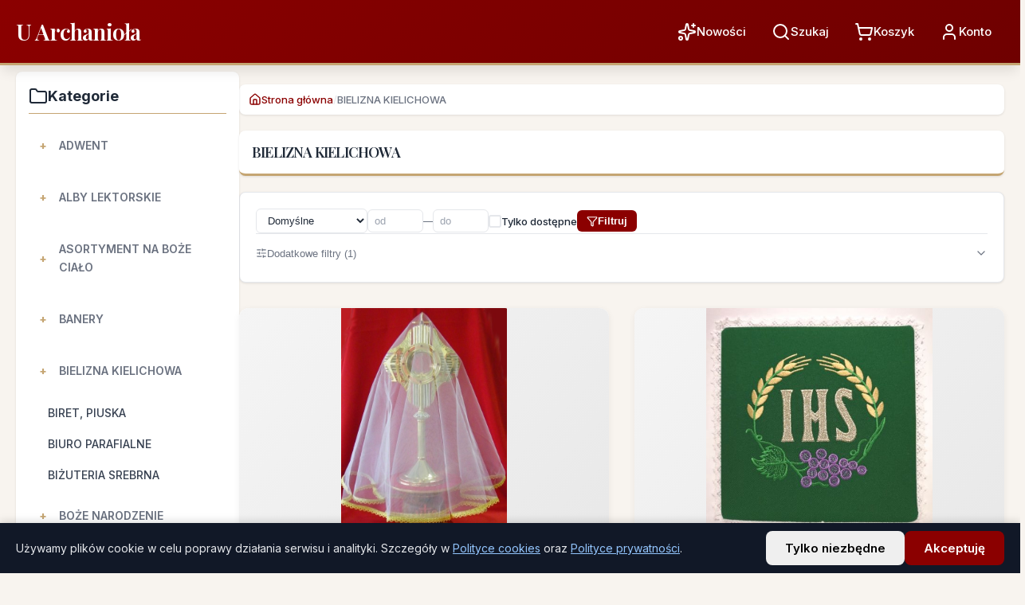

--- FILE ---
content_type: text/html; charset=UTF-8
request_url: https://www.uarchaniola.pl/74-bielizna-kielichowa?p=2
body_size: 24331
content:
<!doctype html>
<html lang="pl">
<head>
  <meta charset="utf-8"/>
  <meta name="viewport" content="width=device-width, initial-scale=1"/>
  <title>BIELIZNA KIELICHOWA | U Archanioła</title>
      <meta name="description" content="Odkryj produkty z kategorii BIELIZNA KIELICHOWA w sklepie U Archanioła."/>
  <link rel="canonical" href="https://www.uarchaniola.pl/74-bielizna-kielichowa"/>

  <meta property="og:type" content="website"/>
  <meta property="og:title" content="BIELIZNA KIELICHOWA | U Archanioła"/>
  <meta property="og:description" content="Odkryj produkty z kategorii BIELIZNA KIELICHOWA w sklepie U Archanioła."/>
  <meta property="og:url" content="https://www.uarchaniola.pl/74-bielizna-kielichowa"/>
  <meta property="og:site_name" content="U Archanioła"/>
  <meta property="og:image" content="https://www.uarchaniola.pl/img/og-image.jpg"/>

  <meta name="twitter:card" content="summary_large_image"/>
  <meta name="twitter:title" content="BIELIZNA KIELICHOWA"/>
  <meta name="twitter:description" content="Odkryj produkty z kategorii BIELIZNA KIELICHOWA w sklepie U Archanioła."/>
  <meta name="twitter:image" content="https://www.uarchaniola.pl/img/og-image.jpg"/>

  
  <script type="application/ld+json">
  {"<?php $__contextArgs = [];\nif (context()->has($__contextArgs[0])) :\nif (isset($value)) { $__contextPrevious[] = $value; }\n$value = context()->get($__contextArgs[0]); ?>":"https://schema.org","@type":"BreadcrumbList","itemListElement":[{"@type":"ListItem","position":1,"name":"Strona główna","item":"https://www.uarchaniola.pl"},{"@type":"ListItem","position":2,"name":"BIELIZNA KIELICHOWA","item":"https://www.uarchaniola.pl/74-bielizna-kielichowa"}]}
  </script>

  
  <script type="application/ld+json">
  {"<?php $__contextArgs = [];\nif (context()->has($__contextArgs[0])) :\nif (isset($value)) { $__contextPrevious[] = $value; }\n$value = context()->get($__contextArgs[0]); ?>":"https://schema.org","@type":"CollectionPage","@id":"https://www.uarchaniola.pl/74-bielizna-kielichowa#webpage","url":"https://www.uarchaniola.pl/74-bielizna-kielichowa","name":"BIELIZNA KIELICHOWA","description":"Odkryj produkty z kategorii BIELIZNA KIELICHOWA w sklepie U Archanioła.","isPartOf":{"@id":"https://www.uarchaniola.pl/#website"},"about":{"@type":"Thing","name":"BIELIZNA KIELICHOWA"},"inLanguage":"pl-PL"}
  </script>

  
        <script type="application/ld+json">
  {"<?php $__contextArgs = [];\nif (context()->has($__contextArgs[0])) :\nif (isset($value)) { $__contextPrevious[] = $value; }\n$value = context()->get($__contextArgs[0]); ?>":"https://schema.org","@type":"ItemList","name":"Produkty w kategorii: BIELIZNA KIELICHOWA","numberOfItems":40,"itemListElement":[{"@type":"ListItem","position":1,"item":{"@type":"Product","name":"Welon na monstrancje - 140 cm","url":"https://www.uarchaniola.pl/welon-na-monstrancje-kielich/409-welon-na-monstrancje-haftowany.html","image":"https://www.uarchaniola.pl/img/p/5/8/6/8/5868.jpg","offers":{"@type":"Offer","price":"89.00","priceCurrency":"PLN","availability":"https://schema.org/InStock"}}},{"@type":"ListItem","position":2,"item":{"@type":"Product","name":"Palka zielona IHS","url":"https://www.uarchaniola.pl/kolor-zielony/443-palka-zielona-ihs.html","image":"https://www.uarchaniola.pl/img/p/8/9/9/4/8994.jpg","offers":{"@type":"Offer","price":"49.99","priceCurrency":"PLN","availability":"https://schema.org/InStock"}}},{"@type":"ListItem","position":3,"item":{"@type":"Product","name":"Palka czerwona Duch Święty","url":"https://www.uarchaniola.pl/kolor-czerwony/477-palka-czerwona-p-winogrono.html","image":"https://www.uarchaniola.pl/img/p/8/9/9/5/8995.jpg","offers":{"@type":"Offer","price":"49.99","priceCurrency":"PLN","availability":"https://schema.org/InStock"}}},{"@type":"ListItem","position":4,"item":{"@type":"Product","name":"Korporał ze wzorem lilii - 100 % bawełna","url":"https://www.uarchaniola.pl/korporal/504-korporal-ze-wzorem-lilii.html","image":"https://www.uarchaniola.pl/img/p/6/8/3/2/6832.jpg","offers":{"@type":"Offer","price":"19.50","priceCurrency":"PLN","availability":"https://schema.org/InStock"}}},{"@type":"ListItem","position":5,"item":{"@type":"Product","name":"Palka Maryjna (2)","url":"https://www.uarchaniola.pl/kolor-bialy-srebrny/1788-palka-maryjna-2.html","image":"https://www.uarchaniola.pl/img/p/9/0/0/2/9002.jpg","offers":{"@type":"Offer","price":"49.99","priceCurrency":"PLN","availability":"https://schema.org/InStock"}}},{"@type":"ListItem","position":6,"item":{"@type":"Product","name":"Bielizna kielichowa - 389","url":"https://www.uarchaniola.pl/bielizna-kielichowa/1927-bielizna-kielichowa-389.html","image":"https://www.uarchaniola.pl/img/p/3/0/5/4/3054.jpg","offers":{"@type":"Offer","price":"86.00","priceCurrency":"PLN","availability":"https://schema.org/InStock"}}},{"@type":"ListItem","position":7,"item":{"@type":"Product","name":"Bielizna kielichowa (I)","url":"https://www.uarchaniola.pl/zestawy/2078-bielizna-kielichowa-i.html","image":"https://www.uarchaniola.pl/img/p/3/0/2/5/3025.jpg","offers":{"@type":"Offer","price":"109.00","priceCurrency":"PLN","availability":"https://schema.org/InStock"}}},{"@type":"ListItem","position":8,"item":{"@type":"Product","name":"Bielizna kielichowa(Ń)","url":"https://www.uarchaniola.pl/zestawy/2085-bielizna-kielichowan.html","image":"https://www.uarchaniola.pl/img/p/3/0/3/2/3032.jpg","offers":{"@type":"Offer","price":"109.00","priceCurrency":"PLN","availability":"https://schema.org/InStock"}}},{"@type":"ListItem","position":9,"item":{"@type":"Product","name":"Palka haftowana aksamit, fioletowa - haft ozdobny","url":"https://www.uarchaniola.pl/bielizna-kielichowa/5174-palka-haftowana-aksamit-fioletowa-haft-ozdobny.html","image":"https://www.uarchaniola.pl/img/p/8/3/3/0/8330.jpg","offers":{"@type":"Offer","price":"69.99","priceCurrency":"PLN","availability":"https://schema.org/InStock"}}},{"@type":"ListItem","position":10,"item":{"@type":"Product","name":"Welon na puszkę haftowany IHS (17)","url":"https://www.uarchaniola.pl/bielizna-kielichowa/5368-welon-na-puszke-haftowany-ihs-17.html","image":"https://www.uarchaniola.pl/img/p/8/5/9/7/8597.jpg","offers":{"@type":"Offer","price":"89.00","priceCurrency":"PLN","availability":"https://schema.org/InStock"}}},{"@type":"ListItem","position":11,"item":{"@type":"Product","name":"Komplet bielizny kielichowej - model turystyczny","url":"https://www.uarchaniola.pl/bursy-zestawy-do-chorych/6743-komplet-bielizny-kielichowej-model-turystyczny.html","image":"https://www.uarchaniola.pl/img/p/1/1/5/1/3/11513.jpg","offers":{"@type":"Offer","price":"69.99","priceCurrency":"PLN","availability":"https://schema.org/InStock"}}},{"@type":"ListItem","position":12,"item":{"@type":"Product","name":"Palka biała haftowana Serce w koronie","url":"https://www.uarchaniola.pl/kolor-bialy-srebrny/7000-palka-biala-haftowana-serce-w-koronie.html","image":"https://www.uarchaniola.pl/img/p/1/1/9/7/6/11976.jpg","offers":{"@type":"Offer","price":"39.99","priceCurrency":"PLN","availability":"https://schema.org/InStock"}}},{"@type":"ListItem","position":13,"item":{"@type":"Product","name":"Palka haftowana Maryjna - materiał aksamit","url":"https://www.uarchaniola.pl/bielizna-kielichowa/7007-palka-haftowana-maryjna-material-aksamit.html","image":"https://www.uarchaniola.pl/img/p/1/1/9/9/0/11990.jpg","offers":{"@type":"Offer","price":"69.00","priceCurrency":"PLN","availability":"https://schema.org/InStock"}}},{"@type":"ListItem","position":14,"item":{"@type":"Product","name":"Bielizna kielichowa wzór Maryjny (05)","url":"https://www.uarchaniola.pl/zestawy/7018-bielizna-kielichowa-wzor-maryjny-05.html","image":"https://www.uarchaniola.pl/img/p/1/2/0/1/4/12014.jpg","offers":{"@type":"Offer","price":"109.00","priceCurrency":"PLN","availability":"https://schema.org/InStock"}}},{"@type":"ListItem","position":15,"item":{"@type":"Product","name":"Bielizna kielichowa wzór uniwersalny","url":"https://www.uarchaniola.pl/zestawy/7553-bielizna-kielichowa-wzor-uniwersalny.html","image":"https://www.uarchaniola.pl/img/p/1/3/0/6/6/13066.jpg","offers":{"@type":"Offer","price":"159.00","priceCurrency":"PLN","availability":"https://schema.org/InStock"}}},{"@type":"ListItem","position":16,"item":{"@type":"Product","name":"Palka haftowana fioletowa krzyż - tkanina żakard","url":"https://www.uarchaniola.pl/kolor-fioletowy/7622-palka-haftowana-fioletowa-krzyz-tkanina-zakard.html","image":"https://www.uarchaniola.pl/img/p/1/3/2/2/6/13226.jpg","offers":{"@type":"Offer","price":"39.99","priceCurrency":"PLN","availability":"https://schema.org/InStock"}}},{"@type":"ListItem","position":17,"item":{"@type":"Product","name":"Palki haftowane zestaw 4 sztuk","url":"https://www.uarchaniola.pl/bielizna-kielichowa/7624-palki-haftowane-zestaw-4-sztuk.html","image":"https://www.uarchaniola.pl/img/p/1/3/2/3/2/13232.jpg","offers":{"@type":"Offer","price":"159.00","priceCurrency":"PLN","availability":"https://schema.org/InStock"}}},{"@type":"ListItem","position":18,"item":{"@type":"Product","name":"Palka ecru, złote wzory - Lumen Christi (Światło Chrystusa)","url":"https://www.uarchaniola.pl/kolor-ecru/7809-palka-ecru-zlote-wzory-lumen-christi-swiatlo-chrystusa.html","image":"https://www.uarchaniola.pl/img/p/1/3/6/5/5/13655.jpg","offers":{"@type":"Offer","price":"49.99","priceCurrency":"PLN","availability":"https://schema.org/InStock"}}},{"@type":"ListItem","position":19,"item":{"@type":"Product","name":"Bielizna kielichowa bawełniana - Św. Józef","url":"https://www.uarchaniola.pl/zestawy/8121-bielizna-kielichowa-bawelniana-sw-jozef.html","image":"https://www.uarchaniola.pl/img/p/1/4/2/0/9/14209.jpg","offers":{"@type":"Offer","price":"109.00","priceCurrency":"PLN","availability":"https://schema.org/InStock"}}},{"@type":"ListItem","position":20,"item":{"@type":"Product","name":"Bielizna kielichowa haftowana - Serce Pana Jezusa","url":"https://www.uarchaniola.pl/bielizna-kielichowa/8171-bielizna-kielichowa-haftowana-serce-pana-jezusa.html","image":"https://www.uarchaniola.pl/img/p/1/4/2/7/7/14277.jpg","offers":{"@type":"Offer","price":"109.00","priceCurrency":"PLN","availability":"https://schema.org/InStock"}}}]}
  </script>
      <link rel="stylesheet" href="/css/modern-theme.css"/>
  <style>
    /* SEO & Accessibility helpers */
    .visually-hidden {
      position: absolute !important;
      width: 1px !important;
      height: 1px !important;
      padding: 0 !important;
      margin: -1px !important;
      overflow: hidden !important;
      clip: rect(0, 0, 0, 0) !important;
      white-space: nowrap !important;
      border: 0 !important;
    }
    /* Improve image rendering */
    img {
      image-rendering: -webkit-optimize-contrast;
      image-rendering: crisp-edges;
    }
    .phone-tooltip {
      position: relative;
      display: inline-flex;
      align-items: center;
      gap: 6px;
    }
    .phone-tooltip .phone-tooltip-bubble {
      position: absolute;
      bottom: calc(100% + 10px);
      left: 50%;
      transform: translateX(-50%) translateY(4px);
      background: #111827;
      color: #f9fafb;
      padding: 10px 14px;
      border-radius: 8px;
      width: min(280px, 80vw);
      box-shadow: 0 10px 25px rgba(15, 23, 42, 0.25);
      font-size: 13px;
      line-height: 1.4;
      opacity: 0;
      pointer-events: none;
      transition: opacity 0.2s ease, transform 0.2s ease;
      z-index: 20;
    }
    .phone-tooltip .phone-tooltip-bubble::after {
      content: '';
      position: absolute;
      top: 100%;
      left: 50%;
      transform: translateX(-50%);
      border-width: 8px;
      border-style: solid;
      border-color: #111827 transparent transparent transparent;
    }
    .phone-tooltip.is-active:hover .phone-tooltip-bubble,
    .phone-tooltip.is-active:focus-within .phone-tooltip-bubble {
      opacity: 1;
      pointer-events: auto;
      transform: translateX(-50%) translateY(0);
    }
  </style>
  <meta name="csrf-token" content="m0zZvvclOOCVvdoCUP0E1ME5M97izJRKrnziAmUs"/>
      <link rel="preload" as="style" href="https://www.uarchaniola.pl/build/assets/app-DVtCddVT.css" /><link rel="modulepreload" as="script" href="https://www.uarchaniola.pl/build/assets/app-qVU96Wge.js" /><link rel="stylesheet" href="https://www.uarchaniola.pl/build/assets/app-DVtCddVT.css" /><script type="module" src="https://www.uarchaniola.pl/build/assets/app-qVU96Wge.js"></script>  </head>
<body>
  <header>
    <div class="container">
      <a href="/"><h1>U Archanioła</h1></a>
      <nav class="header-nav">
        <div class="header-actions" style="position:relative;">
          <a href="/nowosci"><i data-lucide="sparkles"></i><span>Nowości</span></a>
          <a href="#" id="header-search-toggle"><i data-lucide="search"></i><span>Szukaj</span></a>
          <a href="/koszyk"><i data-lucide="shopping-cart"></i><span>Koszyk</span></a>
          <a href="/konto"><i data-lucide="user"></i><span>Konto</span></a>
          <!-- Instant search dropdown -->
          <div id="header-search" style="display:none; position:absolute; top:100%; right:0; z-index:999; margin-top:8px; width: clamp(300px, 70vw, 900px);">
            <div class="card" style="padding:12px; box-shadow:0 4px 12px rgba(0,0,0,0.15); background:#fff;">
              <form id="header-search-form" action="/szukaj" method="get" style="display:flex; gap:10px; align-items:center; width:100%;">
                <input id="header-search-input" name="q" type="text" autocomplete="off" placeholder="Szukaj po nazwie, SKU, EAN, UPC" class="input" style="flex:1; background:#ffffff; color:#111827; border:1px solid #e5e7eb; border-radius:6px; padding:10px 12px; font-size:16px;" />
                <button type="submit" class="btn btn-primary">Szukaj</button>
              </form>
              <style>
                #header-search-input::placeholder { color:#6b7280; opacity:1; }
                /* IE/Edge legacy */
                #header-search-input:-ms-input-placeholder { color:#6b7280; }
                #header-search-input::-ms-input-placeholder { color:#6b7280; }
              </style>
              <div id="header-search-results" style="margin-top:8px; display:flex; flex-direction:column; gap:4px;"></div>
            </div>
          </div>
        </div>
      </nav>
    </div>
  </header>

  <main class="container">
    <div class="content-wrapper">
      <aside class="sidebar">
        <h3><i data-lucide="folder"></i>Kategorie</h3>
                                    <nav class="categories-nav">
                          <ul class="category-list">
                                                    <li>
                                          <input type="checkbox" id="cat-239" class="category-toggle" />
                      <label for="cat-239" class="category-label has-children">
                        <a href="/239-adwent">ADWENT</a>
                      </label>
                      <ul class="category-list"><li><a href="/347-banery-adwentowe" class="category-link">BANERY ADWENTOWE</a></li><li><a href="/344-bielizna-kielichowa-adwentowa" class="category-link">BIELIZNA KIELICHOWA ADWENTOWA</a></li><li><a href="/373-lampiony-adwentowe" class="category-link">LAMPIONY ADWENTOWE</a></li><li><a href="/400-lektorium-adwentowe" class="category-link">LEKTORIUM ADWENTOWE</a></li><li><a href="/343-lichtarze-na-4-swiece-adwentowe" class="category-link">LICHTARZE NA 4 śWIECE ADWENTOWE</a></li><li><a href="/342-obrusy-adwentowe" class="category-link">OBRUSY ADWENTOWE</a></li><li><a href="/346-plakaty-adwentowe" class="category-link">PLAKATY ADWENTOWE</a></li><li><a href="/345-szaty-liturgiczne" class="category-link">SZATY LITURGICZNE</a></li><li><a href="/367-swiece-adwentowe" class="category-link">ŚWIECE ADWENTOWE</a></li></ul>
                                      </li>
                                                    <li>
                                          <input type="checkbox" id="cat-12" class="category-toggle" />
                      <label for="cat-12" class="category-label has-children">
                        <a href="/12-alby-lektorskie">ALBY LEKTORSKIE</a>
                      </label>
                      <ul class="category-list"><li><a href="/15-alba-lektorska-z-golfem" class="category-link">ALBA LEKTORSKA Z GOLFEM</a></li><li><a href="/14-alba-lektorska-z-kapturem" class="category-link">ALBA LEKTORSKA Z KAPTUREM</a></li><li><a href="/13-alba-lektorska-ze-stojka" class="category-link">ALBA LEKTORSKA ZE STóJKą</a></li><li><a href="/16-cingulum-pasy-lektorskie" class="category-link">CINGULUM/ PASY LEKTORSKIE</a></li></ul>
                                      </li>
                                                    <li>
                                          <input type="checkbox" id="cat-99" class="category-toggle" />
                      <label for="cat-99" class="category-label has-children">
                        <a href="/99-asortyment-na-boze-cialo">ASORTYMENT NA BOŻE CIAŁO</a>
                      </label>
                      <ul class="category-list"><li><a href="/380-akolitki-lampiony-procesyjne" class="category-link">AKOLITKI, LAMPIONY PROCESYJNE</a></li><li><a href="/269-baldachimy-haftowane" class="category-link">BALDACHIMY HAFTOWANE</a></li><li><a href="/268-banery-boze-cialo" class="category-link">BANERY BOżE CIAłO</a></li><li><a href="/271-choragwie-procesyjne" class="category-link">CHORąGWIE PROCESYJNE</a></li><li><a href="/383-drzewce-stojaki-okucia-do-baldachimow" class="category-link">DRZEWCE, STOJAKI, OKUCIA DO BALDACHIMóW</a></li><li><a href="/276-dzwonki-oltarzowe" class="category-link">DZWONKI OłTARZOWE</a></li><li><a href="/330-emblematy-na-boze-cialo" class="category-link">EMBLEMATY NA BOżE CIAłO</a></li><li><a href="/270-flagi-narodowe-maryjne-papieskie" class="category-link">FLAGI NARODOWE, MARYJNE, PAPIESKIE</a></li><li><a href="/275-krzyze-procesyjne-oltarzowe" class="category-link">KRZYżE PROCESYJNE, OłTARZOWE</a></li><li><a href="/272-monstrancje" class="category-link">MONSTRANCJE</a></li><li><a href="/317-plakaty-na-boze-cialo" class="category-link">PLAKATY NA BOżE CIAłO</a></li><li><a href="/199-poduszki-procesyjne" class="category-link">PODUSZKI PROCESYJNE</a></li><li><a href="/273-welon-na-monstrancje" class="category-link">WELON NA MONSTRANCJę</a></li><li><a href="/274-swieczniki-lichtarze" class="category-link">ŚWIECZNIKI, LICHTARZE</a></li></ul>
                                      </li>
                                                    <li>
                                          <input type="checkbox" id="cat-31" class="category-toggle" />
                      <label for="cat-31" class="category-label has-children">
                        <a href="/31-banery">BANERY</a>
                      </label>
                      <ul class="category-list"><li><a href="/220-100-lecie-niepodleglosci" class="category-link">100 LECIE NIEPODLEGłOśCI</a></li><li><a href="/222-adwent" class="category-link">ADWENT</a></li><li><a href="/299-baner-kardynal-stefan-wyszynski" class="category-link">BANER KARDYNAł STEFAN WYSZYńSKI</a></li><li><a href="/300-banery-sakrament-malzenstwa" class="category-link">BANERY - SAKRAMENT MAłżEńSTWA</a></li><li><a href="/267-banery-boze-cialo" class="category-link">BANERY BOżE CIAłO</a></li><li><a href="/365-banery-edukacyjne-szkolne" class="category-link">BANERY EDUKACYJNE, SZKOLNE</a></li><li><a href="/265-rok-duszpasterski-20252026-uczniowie-misionarze" class="category-link">BANERY NA ROK DUSZPASTERSKI 2025/2026 UCZNIOWIE-MISJONARZE</a></li><li><a href="/352-banery-z-matka-boza" class="category-link">BANERY Z MATKą BOżą</a></li><li><a href="/298-banery-sw-jan-pawel-ii" class="category-link">BANERY ŚW. JAN PAWEł II</a></li><li><a href="/359-banery-sw-jozef" class="category-link">BANERY ŚW. JóZEF</a></li><li><a href="/223-boze-narodzenie" class="category-link">BOżE NARODZENIE</a></li><li><a href="/221-nabozenstwo-rozancowe" class="category-link">NABOżEńSTWO RóżAńCOWE</a></li><li><a href="/264-banery-na-pierwsza-komunie-swieta" class="category-link">PIERWSZA KOMUNIA ŚWIęTA</a></li><li><a href="/263-tla-do-ciemnicy" class="category-link">TŁA DO CIEMNICY</a></li><li><a href="/204-uroczystosc-najswietszego-serca-pana-jezusa" class="category-link">UROCZYSTOść NAJśWIęTSZEGO SERCA PANA JEZUSA</a></li><li><a href="/206-uroczystosc-wszystkich-swietych" class="category-link">UROCZYSTOść WSZYSTKICH ŚWIęTYCH</a></li><li><a href="/243-wielkanoc" class="category-link">WIELKANOC</a></li><li><a href="/219-wielki-post" class="category-link">WIELKI POST</a></li><li><a href="/203-zeslanie-ducha-swietego" class="category-link">ZESłANIE DUCHA ŚWIęTEGO</a></li><li><a href="/211-sw-krzysztof" class="category-link">ŚW. KRZYSZTOF</a></li><li><a href="/213-sw-michal-archaniol" class="category-link">ŚW. MICHAł ARCHANIOł</a></li><li><a href="/201-sw-pawel" class="category-link">ŚW. PAWEł</a></li><li><a href="/202-sw-piotr" class="category-link">ŚW. PIOTR</a></li><li><a href="/366-swieci-i-blogoslawieni" class="category-link">ŚWIęCI I BłOGOSłAWIENI</a></li></ul>
                                      </li>
                                                    <li>
                                          <input type="checkbox" id="cat-74" class="category-toggle" />
                      <label for="cat-74" class="category-label has-children">
                        <a href="/74-bielizna-kielichowa">BIELIZNA KIELICHOWA</a>
                      </label>
                      <ul class="category-list"><li><a href="/115-korporal" class="category-link">KORPORAł</a></li><li><input type="checkbox" id="cat-108" class="category-toggle" /><label for="cat-108" class="category-label has-children"><a href="/108-palka">PALKA</a></label><ul class="category-list"><li><a href="/143-kolor-bialy-srebrny" class="category-link">KOLOR BIAłY, SREBRNY</a></li><li><a href="/139-kolor-czarny" class="category-link">KOLOR CZARNY</a></li><li><a href="/114-kolor-czerwony" class="category-link">KOLOR CZERWONY</a></li><li><a href="/112-kolor-ecru" class="category-link">KOLOR ECRU</a></li><li><a href="/113-kolor-fioletowy" class="category-link">KOLOR FIOLETOWY</a></li><li><a href="/292-kolor-niebieski" class="category-link">KOLOR NIEBIESKI</a></li><li><a href="/140-kolor-rozowy" class="category-link">KOLOR RóżOWY</a></li><li><a href="/111-kolor-zielony" class="category-link">KOLOR ZIELONY</a></li><li><a href="/141-kolor-zloty" class="category-link">KOLOR ZłOTY</a></li></ul></li><li><a href="/116-puryfikaterz" class="category-link">PURYFIKATERZ</a></li><li><a href="/117-reczniczek" class="category-link">RęCZNICZEK</a></li><li><a href="/109-sukienkiwelony-na-puszke" class="category-link">SUKIENKI/WELONY NA PUSZKę</a></li><li><a href="/110-welon-na-monstrancje-kielich" class="category-link">WELON NA MONSTRANCJE, KIELICH</a></li><li><input type="checkbox" id="cat-107" class="category-toggle" /><label for="cat-107" class="category-label has-children"><a href="/107-zestawy">ZESTAWY</a></label><ul class="category-list"><li><a href="/379-bawelna-100" class="category-link">BAWEłNA 100%</a></li><li><a href="/377-bawelna-poliester" class="category-link">BAWEłNA POLIESTER</a></li><li><a href="/382-maryjne" class="category-link">MARYJNE</a></li><li><a href="/376-zestawy-lniane" class="category-link">ZESTAWY LNIANE</a></li></ul></li></ul>
                                      </li>
                                                    <li>
                                          <a href="/130-biret" class="category-link">
                        BIRET, PIUSKA
                      </a>
                                      </li>
                                                    <li>
                                          <a href="/17-biuro-parafialne" class="category-link">
                        BIURO PARAFIALNE
                      </a>
                                      </li>
                                                    <li>
                                          <a href="/334-bizuteria-srebrna" class="category-link">
                        BIŻUTERIA SREBRNA
                      </a>
                                      </li>
                                                    <li>
                                          <input type="checkbox" id="cat-138" class="category-toggle" />
                      <label for="cat-138" class="category-label has-children">
                        <a href="/138-boze-narodzenie">BOŻE NARODZENIE</a>
                      </label>
                      <ul class="category-list"><li><a href="/227-banery-bozonarodzeniowe" class="category-link">BANERY BOżONARODZENIOWE</a></li><li><a href="/228-bielizna-kielichowa" class="category-link">BIELIZNA KIELICHOWA</a></li><li><a href="/234-ikony-swieta-rodzina" class="category-link">IKONY ŚWIęTA RODZINA</a></li><li><input type="checkbox" id="cat-240" class="category-toggle" /><label for="cat-240" class="category-label has-children"><a href="/240-kadzielnice-i-kadzidla">KADZIELNICE I KADZIDŁA</a></label><ul class="category-list"><li><a href="/242-kadzidla-i-wegielki" class="category-link">KADZIDłA I WęGIELKI</a></li><li><a href="/241-kadzielnice" class="category-link">KADZIELNICE</a></li></ul></li><li><a href="/230-lektorium-bozonarodzeniowe" class="category-link">LEKTORIUM BOżONARODZENIOWE</a></li><li><a href="/229-obrusy-bozonarodzeniowe" class="category-link">OBRUSY BOżONARODZENIOWE</a></li><li><a href="/231-ornat-bozonarodzeniowy" class="category-link">ORNAT BOżONARODZENIOWY</a></li><li><a href="/348-plakaty-bozonarodzeniowe" class="category-link">PLAKATY BOżONARODZENIOWE</a></li><li><a href="/368-puzzle-bozonarodzeniowe" class="category-link">PUZZLE BOżONARODZENIOWE</a></li><li><a href="/232-stula-bozonarodzeniowa" class="category-link">STUłA BOżONARODZENIOWA</a></li><li><a href="/369-szopki-bozonarodzeniowe" class="category-link">SZOPKI BOżONARODZENIOWE</a></li><li><a href="/233-zestawy-koledowe" class="category-link">ZESTAWY KOLęDOWE</a></li></ul>
                                      </li>
                                                    <li>
                                          <input type="checkbox" id="cat-277" class="category-toggle" />
                      <label for="cat-277" class="category-label has-children">
                        <a href="/277-chrzest-swiety">CHRZEST ŚWIęTY</a>
                      </label>
                      <ul class="category-list"><li><a href="/313-kartka-na-chrzest-z-zyczeniami" class="category-link">KARTKA NA CHRZEST Z żYCZENIAMI</a></li><li><a href="/350-obrazki-ikonki-aniol-stroz-matka-boza" class="category-link">OBRAZKI, IKONKI ANIOł STRóż, MATKA BOżA</a></li><li><a href="/278-ozdobyprofitki-na-swiece" class="category-link">OZDOBY/PROFITKI NA śWIECę</a></li><li><a href="/333-pamiatka-chrztu-swietego-albumy-ksiazeczki" class="category-link">PAMIąTKA CHRZTU ŚWIęTEGO - ALBUMY, KSIążECZKI</a></li><li><a href="/279-szatki-haftowane-do-chrztu" class="category-link">SZATKI HAFTOWANE DO CHRZTU</a></li><li><a href="/295-swiece-do-chrztu" class="category-link">ŚWIECE DO CHRZTU</a></li></ul>
                                      </li>
                                                    <li>
                                          <input type="checkbox" id="cat-18" class="category-toggle" />
                      <label for="cat-18" class="category-label has-children">
                        <a href="/18-dewocjonalia">DEWOCJONALIA</a>
                      </label>
                      <ul class="category-list"><li><a href="/351-breloki-religijne" class="category-link">BRELOKI RELIGIJNE</a></li><li><a href="/89-butelki-na-wode-swiecona" class="category-link">BUTELKI NA WODĘ ŚWIĘCONĄ</a></li><li><a href="/329-emblematy-na-boze-cialo" class="category-link">EMBLEMATY NA BOżE CIAłO</a></li><li><a href="/90-flagi" class="category-link">FLAGI</a></li><li><a href="/335-folder-religijny" class="category-link">FOLDER RELIGIJNY</a></li><li><a href="/341-ikony-z-tektury-introligatorskiej" class="category-link">IKONY Z  TEKTURY INTROLIGATORSKIEJ.</a></li><li><a href="/126-kadzidla-wegielki" class="category-link">KADZIDŁA, WĘGIELKI</a></li><li><a href="/19-kadzielnice-domowe" class="category-link">KADZIELNICE DOMOWE</a></li><li><a href="/337-kalendarze-religijne" class="category-link">KALENDARZE RELIGIJNE</a></li><li><input type="checkbox" id="cat-355" class="category-toggle" /><label for="cat-355" class="category-label has-children"><a href="/355-kartki-religijne">KARTKI RELIGIJNE</a></label><ul class="category-list"><li><a href="/372-kartki-dla-kaplanow" class="category-link">KARTKI DLA KAPłANóW</a></li><li><a href="/357-kartki-religijne-na-bierzmowanie" class="category-link">KARTKI RELIGIJNE NA BIERZMOWANIE</a></li><li><a href="/358-kartki-religijne-na-boze-narodzenie" class="category-link">KARTKI RELIGIJNE NA BOżE NARODZENIE</a></li><li><a href="/356-kartki-religijne-na-chrzest" class="category-link">KARTKI RELIGIJNE NA CHRZEST</a></li></ul></li><li><a href="/20-kropielnice-i-kropidla" class="category-link">KROPIELNICE I KROPIDŁA</a></li><li><a href="/21-krzyze" class="category-link">KRZYŻE, KRZYŻYKI</a></li><li><a href="/364-krzyzyki-metalowe-wloskie" class="category-link">KRZYżYKI METALOWE WłOSKIE</a></li><li><a href="/332-magnesy-religijne" class="category-link">MAGNESY RELIGIJNE</a></li><li><a href="/362-medaliki-wloskie-metalowe" class="category-link">MEDALIKI WłOSKIE METALOWE</a></li><li><a href="/349-obrazek-religijny-plyta-hdf" class="category-link">OBRAZEK RELIGIJNY PłYTA HDF</a></li><li><a href="/321-obrazy-religijne" class="category-link">OBRAZY RELIGIJNE</a></li><li><a href="/165-pierwsze-piatki-miesiaca" class="category-link">PIERWSZE PIĄTKI MIESIĄCA</a></li><li><a href="/361-przypinki-wpinki-katolickie" class="category-link">PRZYPINKI, WPINKI KATOLICKIE</a></li><li><a href="/280-pudelka-na-rozaniec" class="category-link">PUDEłKA NA RóżANIEC</a></li><li><a href="/336-puzzle-religijne-dla-dzieci" class="category-link">PUZZLE RELIGIJNE DLA DZIECI</a></li><li><a href="/23-rozance-koronki-tajemnice-rozancowe" class="category-link">RÓŻAŃCE, KORONKI, TAJEMNICE RÓŻAŃCOWE</a></li><li><a href="/353-tryptyki-religijne" class="category-link">TRYPTYKI RELIGIJNE</a></li><li><a href="/294-witraze-magnetyczne-na-szybe" class="category-link">WITRAżE MAGNETYCZNE NA SZYBę</a></li><li><a href="/331-zakladki-religijne-do-ksiazek" class="category-link">ZAKłADKI RELIGIJNE DO KSIążEK</a></li></ul>
                                      </li>
                                                    <li>
                                          <input type="checkbox" id="cat-98" class="category-toggle" />
                      <label for="cat-98" class="category-label has-children">
                        <a href="/98-figury">FIGURY</a>
                      </label>
                      <ul class="category-list"><li><a href="/123-anioly" class="category-link">ANIOłY</a></li><li><a href="/120-chrystus" class="category-link">CHRYSTUS</a></li><li><a href="/261-chrystus-zmartwychwstaly" class="category-link">CHRYSTUS ZMARTWYCHWSTAłY</a></li><li><input type="checkbox" id="cat-121" class="category-toggle" /><label for="cat-121" class="category-label has-children"><a href="/121-matka-boza">MATKA BOżA</a></label><ul class="category-list"><li><a href="/327-matka-boza-bolesna" class="category-link">MATKA BOżA BOLESNA</a></li><li><a href="/393-matka-boza-fatimska" class="category-link">MATKA BOżA FATIMSKA</a></li><li><a href="/328-matka-boza-krolowa-swiata" class="category-link">MATKA BOżA KRóLOWA ŚWIATA</a></li><li><a href="/392-matka-boza-lourdes" class="category-link">MATKA BOżA LOURDES</a></li><li><a href="/394-matka-boza-medjugorie" class="category-link">MATKA BOżA MEDJUGORIE</a></li><li><a href="/325-matka-boza-niepokalana" class="category-link">MATKA BOżA NIEPOKALANA</a></li><li><a href="/399-matka-boza-roza-duchowna" class="category-link">MATKA BOżA RóżA DUCHOWNA</a></li><li><a href="/395-matka-boza-saletynska" class="category-link">MATKA BOżA SALETYńSKA</a></li><li><a href="/397-matka-boza-szkaplerzna" class="category-link">MATKA BOżA SZKAPLERZNA</a></li><li><a href="/398-matka-boza-wspomozycielka" class="category-link">MATKA BOżA WSPOMOżYCIELKA</a></li><li><a href="/326-matka-boza-z-aniolkami" class="category-link">MATKA BOżA Z ANIOłKAMI</a></li><li><a href="/396-niepokalane-serce-maryi" class="category-link">NIEPOKALANE SERCE MARYI</a></li></ul></li><li><a href="/122-swieci" class="category-link">ŚWIęCI</a></li></ul>
                                      </li>
                                                    <li>
                                          <input type="checkbox" id="cat-182" class="category-toggle" />
                      <label for="cat-182" class="category-label has-children">
                        <a href="/182-ikony">IKONY</a>
                      </label>
                      <ul class="category-list"><li><a href="/184-archaniolowie" class="category-link">ARCHANIOłOWIE</a></li><li><a href="/235-chrzest-swiety" class="category-link">CHRZEST ŚWIęTY</a></li><li><a href="/186-duch-swiety" class="category-link">DUCH ŚWIęTY</a></li><li><a href="/207-jezus-chrystus" class="category-link">JEZUS CHRYSTUS</a></li><li><a href="/208-matka-boza" class="category-link">MATKA BOżA</a></li><li><a href="/236-sakrament-komunii-swietej" class="category-link">SAKRAMENT KOMUNII ŚWIęTEJ</a></li><li><a href="/237-sakrament-malzenstwa" class="category-link">SAKRAMENT MAłżEńSTWA</a></li><li><a href="/185-swieci-i-blogoslawieni" class="category-link">ŚWIęCI I BłOGOSłAWIENI</a></li><li><a href="/183-swieta-rodzina" class="category-link">ŚWIęTA RODZINA</a></li></ul>
                                      </li>
                                                    <li>
                                          <a href="/24-komunikanty-i-hostie" class="category-link">
                        KOMUNIKANTY I HOSTIE
                      </a>
                                      </li>
                                                    <li>
                                          <a href="/3-komze-ministranckie" class="category-link">
                        KOMŻE MINISTRANCKIE
                      </a>
                                      </li>
                                                    <li>
                                          <a href="/101-koszule-kaplanskie" class="category-link">
                        KOSZULE KAPŁAŃSKIE
                      </a>
                                      </li>
                                                    <li>
                                          <a href="/61-krzyze-oltarzowe-procesyjne" class="category-link">
                        KRZYŻE OŁTARZOWE, PROCESYJNE
                      </a>
                                      </li>
                                                    <li>
                                          <input type="checkbox" id="cat-160" class="category-toggle" />
                      <label for="cat-160" class="category-label has-children">
                        <a href="/160-ksiazki-religijne">KSIĄŻKI RELIGIJNE</a>
                      </label>
                      <ul class="category-list"><li><a href="/293-ksiazki-religijne-dla-dzieci" class="category-link">KSIążKI RELIGIJNE DLA DZIECI</a></li><li><a href="/162-modlitewniki" class="category-link">MODLITEWNIKI</a></li><li><a href="/187-sluzba-oltarza" class="category-link">SłUżBA OłTARZA</a></li><li><a href="/188-wielki-post" class="category-link">WIELKI POST</a></li><li><a href="/163-spiewniki" class="category-link">ŚPIEWNIKI</a></li></ul>
                                      </li>
                                                    <li>
                                          <input type="checkbox" id="cat-25" class="category-toggle" />
                      <label for="cat-25" class="category-label has-children">
                        <a href="/25-ksiegi-liturgiczne">KSIĘGI LITURGICZNE</a>
                      </label>
                      <ul class="category-list"><li><a href="/28-lekcjonarze-mszalne" class="category-link">LEKCJONARZE MSZALNE</a></li><li><a href="/29-liturgia-godzin" class="category-link">LITURGIA GODZIN</a></li><li><a href="/27-mszal-rzymski" class="category-link">MSZAł RZYMSKI</a></li><li><a href="/30-obrzedy-sakramentow" class="category-link">OBRZęDY SAKRAMENTóW</a></li><li><a href="/297-pomoce-liturgiczne" class="category-link">POMOCE LITURGICZNE</a></li></ul>
                                      </li>
                                                    <li>
                                          <a href="/100-lektoria" class="category-link">
                        LEKTORIA
                      </a>
                                      </li>
                                                    <li>
                                          <a href="/214-mitry" class="category-link">
                        MITRY
                      </a>
                                      </li>
                                                    <li>
                                          <a href="/83-modlitewniki" class="category-link">
                        MODLITEWNIKI
                      </a>
                                      </li>
                                                    <li>
                                          <a href="/205-nabozenstwo-czerwcowe" class="category-link">
                        NABOŻEŃSTWO CZERWCOWE
                      </a>
                                      </li>
                                                    <li>
                                          <input type="checkbox" id="cat-190" class="category-toggle" />
                      <label for="cat-190" class="category-label has-children">
                        <a href="/190-nabozenstwo-majowe">NABOŻEŃSTWO MAJOWE</a>
                      </label>
                      <ul class="category-list"><li><a href="/245-banery-koscielne-nabozenstwa-majowe" class="category-link">BANERY KOŚCIELNE</a></li><li><a href="/194-bielizna-kielichowa" class="category-link">BIELIZNA KIELICHOWA</a></li><li><a href="/195-figury-maryjne" class="category-link">FIGURY MARYJNE</a></li><li><a href="/196-ikony-z-wizerunkiem-mb" class="category-link">IKONY Z WIZERUNKIEM MB</a></li><li><a href="/197-kapy-maryjne" class="category-link">KAPY MARYJNE</a></li><li><a href="/193-obrusy-maryjne" class="category-link">OBRUSY MARYJNE</a></li><li><a href="/191-ornaty-maryjne" class="category-link">ORNATY MARYJNE</a></li><li><a href="/192-stuly-maryjne" class="category-link">STUłY MARYJNE</a></li></ul>
                                      </li>
                                                    <li>
                                          <input type="checkbox" id="cat-281" class="category-toggle" />
                      <label for="cat-281" class="category-label has-children">
                        <a href="/281-nabozenstwo-rozancowe">NABOżEńSTWO RóżAńCOWE</a>
                      </label>
                      <ul class="category-list"><li><a href="/284-banery-rozancowe" class="category-link">BANERY RóżAńCOWE</a></li><li><a href="/283-bielizna-kielichowa" class="category-link">BIELIZNA KIELICHOWA</a></li><li><a href="/282-obrusy-maryjne" class="category-link">OBRUSY MARYJNE</a></li><li><a href="/287-ornaty-stuly-maryjne" class="category-link">ORNATY, STUłY MARYJNE</a></li><li><a href="/378-plakaty-rozancowe" class="category-link">PLAKATY RóżAńCOWE</a></li><li><a href="/285-rozwazania-tajemnice-obrazki-rozancowe" class="category-link">ROZWAżANIA, TAJEMNICE, OBRAZKI RóżAńCOWE</a></li><li><a href="/286-rozance-dziesiatki" class="category-link">RóżAńCE, DZIESIATKI</a></li><li><a href="/288-welony-maryjne-na-ramiona" class="category-link">WELONY MARYJNE - NA RAMIONA</a></li></ul>
                                      </li>
                                                    <li>
                                          <input type="checkbox" id="cat-32" class="category-toggle" />
                      <label for="cat-32" class="category-label has-children">
                        <a href="/32-naczynia-liturgiczne">NACZYNIA LITURGICZNE</a>
                      </label>
                      <ul class="category-list"><li><a href="/33-ampulki-i-tacki-mszalne" class="category-link">AMPUŁKI I TACKI MSZALNE</a></li><li><a href="/38-cyboria" class="category-link">CYBORIA</a></li><li><a href="/47-inne-naczynia-liturgiczne" class="category-link">INNE NACZYNIA LITURGICZNE</a></li><li><a href="/34-kielichy-mszalne" class="category-link">KIELICHY MSZALNE</a></li><li><a href="/37-kustodia" class="category-link">KUSTODIA</a></li><li><a href="/39-naczynia-na-oleje-swiete" class="category-link">NACZYNIA NA OLEJE ŚWIĘTE</a></li><li><a href="/36-pateny-liturgiczne" class="category-link">PATENY LITURGICZNE</a></li><li><a href="/35-puszki-mszalne" class="category-link">PUSZKI MSZALNE</a></li></ul>
                                      </li>
                                                    <li>
                                          <a href="/224-neokatechument" class="category-link">
                        NEOKATECHUMENT
                      </a>
                                      </li>
                                                    <li>
                                          <a href="/363-obrazy-na-plotnie-canvas" class="category-link">
                        OBRAZY NA PłóTNIE CANVAS
                      </a>
                                      </li>
                                                    <li>
                                          <a href="/322-obrazy-religijne" class="category-link">
                        OBRAZY RELIGIJNE
                      </a>
                                      </li>
                                                    <li>
                                          <a href="/75-obrusy-oltarzowe" class="category-link">
                        OBRUSY OŁTARZOWE
                      </a>
                                      </li>
                                                    <li>
                                          <input type="checkbox" id="cat-131" class="category-toggle" />
                      <label for="cat-131" class="category-label has-children">
                        <a href="/131-odziez-dla-ksiezy">ODZIEŻ DLA KSIĘŻY</a>
                      </label>
                      <ul class="category-list"><li><a href="/152-birety-piuski" class="category-link">BIRETY, PIUSKI</a></li><li><a href="/150-kamizelki" class="category-link">KAMIZELKI</a></li><li><a href="/145-koloratki-pektoraly" class="category-link">KOLORATKI, PEKTORAłY</a></li><li><a href="/159-koszule-kaplanskie" class="category-link">KOSZULE KAPłAńSKIE</a></li><li><a href="/155-mantolet" class="category-link">MANTOLET</a></li><li><a href="/156-mucet" class="category-link">MUCET</a></li><li><a href="/296-pas-kaplanski-do-sutanny" class="category-link">PAS KAPłAńSKI DO SUTANNY</a></li><li><a href="/158-peleryny" class="category-link">PELERYNY</a></li><li><a href="/146-pokrowce" class="category-link">POKROWCE</a></li><li><a href="/354-przypinki-wpinki-katolickie" class="category-link">PRZYPINKI, WPINKI KATOLICKIE</a></li></ul>
                                      </li>
                                                    <li>
                                          <input type="checkbox" id="cat-54" class="category-toggle" />
                      <label for="cat-54" class="category-label has-children">
                        <a href="/54-oswietlenie-koscielne">OŚWIETLENIE KOŚCIELNE</a>
                      </label>
                      <ul class="category-list"><li><a href="/125-inne" class="category-link">INNE</a></li><li><a href="/55-kinkiety" class="category-link">KINKIETY</a></li><li><a href="/56-zyrandole" class="category-link">ŻYRANDOLE</a></li></ul>
                                      </li>
                                                    <li>
                                          <input type="checkbox" id="cat-301" class="category-toggle" />
                      <label for="cat-301" class="category-label has-children">
                        <a href="/301-plakaty-religijne">PLAKATY RELIGIJNE</a>
                      </label>
                      <ul class="category-list"><li><a href="/304-plakaty-rok-liturgiczny-2022-2023" class="category-link">PLAKATY - ROK LITURGICZNY 2022-2023</a></li><li><a href="/338-plakaty-adwentowe" class="category-link">PLAKATY ADWENTOWE</a></li><li><a href="/340-plakaty-bozonarodzeniowe" class="category-link">PLAKATY BOżONARODZENIOWE</a></li><li><a href="/318-plakaty-matka-boza-jezus-chrystus" class="category-link">PLAKATY MATKA BOżA, JEZUS CHRYSTUS</a></li><li><a href="/314-plakaty-na-boze-cialo" class="category-link">PLAKATY NA BOżE CIAłO</a></li><li><a href="/316-plakaty-nabozenstwo-majowe" class="category-link">PLAKATY NABOżEńSTWO MAJOWE</a></li><li><a href="/320-plakaty-nabozenstwo-rozancowe" class="category-link">PLAKATY NABOżEńSTWO RóżAńCOWE</a></li><li><a href="/315-plakaty-pierwsza-komunia-swieta" class="category-link">PLAKATY PIERWSZA KOMUNIA ŚWIęTA</a></li><li><a href="/311-plakaty-religijne-edukacyjne-sentencje" class="category-link">PLAKATY RELIGIJNE EDUKACYJNE, SENTENCJE</a></li><li><a href="/303-plakaty-wielkanocne" class="category-link">PLAKATY WIELKANOCNE</a></li><li><a href="/302-plakaty-wielkopostne" class="category-link">PLAKATY WIELKOPOSTNE</a></li><li><a href="/339-plakaty-wszystkich-swietych" class="category-link">PLAKATY WSZYSTKICH ŚWIĘTYCH</a></li><li><a href="/319-plakaty-z-duchem-swietym" class="category-link">PLAKATY Z DUCHEM ŚWIęTYM</a></li><li><a href="/310-swieci-i-blogoslawieni" class="category-link">ŚWIęCI I BłOGOSłAWIENI</a></li></ul>
                                      </li>
                                                    <li>
                                          <a href="/88-sakrament-bierzmowania" class="category-link">
                        SAKRAMENT BIERZMOWANIA
                      </a>
                                      </li>
                                                    <li>
                                          <input type="checkbox" id="cat-46" class="category-toggle" />
                      <label for="cat-46" class="category-label has-children">
                        <a href="/46-sprzet-liturgiczny">SPRZĘT LITURGICZNY</a>
                      </label>
                      <ul class="category-list"><li><a href="/71-akcesoria-do-chrztu" class="category-link">AKCESORIA DO CHRZTU</a></li><li><a href="/49-baldachimy" class="category-link">BALDACHIMY</a></li><li><a href="/50-bursy-zestawy-do-chorych" class="category-link">BURSY, ZESTAWY DO CHORYCH</a></li><li><a href="/91-choragwie-sztandary" class="category-link">CHORĄGWIE, SZTANDARY</a></li><li><a href="/225-dzrzewce-okucia-i-zwienczenia" class="category-link">DZRZEWCE, OKUCIA I ZWIEŃCZENIA</a></li><li><a href="/51-dzwonki-liturgiczne" class="category-link">DZWONKI LITURGICZNE</a></li><li><a href="/52-gongi-sygnaturki" class="category-link">GONGI, SYGNATURKI</a></li><li><a href="/53-kadzidla-wegielki" class="category-link">KADZIDŁA, WĘGIELKI</a></li><li><a href="/57-klamry-zapiecia" class="category-link">KLAMRY, ZAPIĘCIA</a></li><li><a href="/58-kociolki-na-wode-swiecona" class="category-link">KOCIOŁKI NA WODĘ ŚWIĘCONĄ</a></li><li><a href="/105-komplet-do-mycia-rak-komplet-do-lawabo" class="category-link">KOMPLET DO MYCIA RĄK/ KOMPLET DO LAWABO</a></li><li><a href="/59-kropidla" class="category-link">KROPIDŁA</a></li><li><a href="/60-kropielnice" class="category-link">KROPIELNICE</a></li><li><a href="/62-lampki-wieczne" class="category-link">LAMPKI WIECZNE</a></li><li><a href="/64-monstrancje" class="category-link">MONSTRANCJE</a></li><li><a href="/72-podstawa-pod-mszalewangeliarz" class="category-link">PODSTAWA POD MSZAŁ/EWANGELIARZ</a></li><li><a href="/217-relikwiaria" class="category-link">RELIKWIARIA</a></li><li><a href="/65-relikwiarze" class="category-link">RELIKWIARZE</a></li><li><a href="/70-skarbonki" class="category-link">SKARBONKI</a></li><li><a href="/324-stacje-drogi-krzyzowej" class="category-link">STACJE DROGI KRZYŻOWEJ</a></li><li><a href="/106-stojak-rozne" class="category-link">STOJAK - RÓŻNE</a></li><li><a href="/144-szarfy-do-dzwonkow" class="category-link">SZARFY DO DZWONKÓW</a></li><li><a href="/66-tabernakula" class="category-link">TABERNAKULA</a></li><li><a href="/218-tron-pod-monstrancje" class="category-link">TRON POD MONSTRANCJĘ</a></li><li><a href="/68-trybularze-lodki" class="category-link">TRYBULARZE, ŁÓDKI</a></li><li><a href="/67-wieszaki-na-szaty-liturgiczne" class="category-link">WIESZAKI NA SZATY LITURGICZNE</a></li><li><a href="/133-zacheuszki" class="category-link">ZACHEUSZKI</a></li><li><a href="/69-zestawy-turystyczne-maly-ksiadz" class="category-link">ZESTAWY TURYSTYCZNE, MAŁY KSIĄDZ</a></li><li><a href="/97-swiece-oltarzowe" class="category-link">ŚWIECE OŁTARZOWE</a></li><li><a href="/63-swieczniki-lichtarze" class="category-link">ŚWIECZNIKI / LICHTARZE</a></li></ul>
                                      </li>
                                                    <li>
                                          <a href="/137-stroje-i-peleryny-ministranckie" class="category-link">
                        STROJE I PELERYNY MINISTRANCKIE
                      </a>
                                      </li>
                                                    <li>
                                          <input type="checkbox" id="cat-85" class="category-toggle" />
                      <label for="cat-85" class="category-label has-children">
                        <a href="/85-szaty-liturgiczne">SZATY LITURGICZNE</a>
                      </label>
                      <ul class="category-list"><li><a href="/289-cingulum-kaplanskie" class="category-link">CINGULUM KAPŁAŃSKIE</a></li><li><a href="/78-dalmatyki" class="category-link">DALMATYKI</a></li><li><a href="/80-kapy-liturgiczne" class="category-link">KAPY LITURGICZNE</a></li><li><a href="/132-klamryzapiecia-do-kapwelonow" class="category-link">KLAMRY/ZAPIĘCIA  DO KAP/WELONÓW</a></li><li><a href="/82-koloratki-pektoraly" class="category-link">KOLORATKI, PEKTORAŁY</a></li><li><a href="/77-komze-i-alby-kaplanskie" class="category-link">KOMŻE I ALBY  KAPŁAŃSKIE</a></li><li><input type="checkbox" id="cat-76" class="category-toggle" /><label for="cat-76" class="category-label has-children"><a href="/76-ornaty">ORNATY</a></label><ul class="category-list"><li><a href="/210-ornaty-do-koncelebry" class="category-link">ORNATY DO KONCELEBRY</a></li><li><input type="checkbox" id="cat-124" class="category-toggle" /><label for="cat-124" class="category-label has-children"><a href="/124-ornaty-haftowane">ORNATY HAFTOWANE</a></label><ul class="category-list"><li><a href="/385-ornaty-biale-ecru" class="category-link">ORNATY BIAłE/ ECRU</a></li><li><a href="/387-ornaty-czarne" class="category-link">ORNATY CZARNE</a></li><li><a href="/386-ornaty-czerwone" class="category-link">ORNATY CZERWONE</a></li><li><a href="/388-ornaty-fioletowe" class="category-link">ORNATY FIOLETOWE</a></li><li><a href="/389-ornaty-rozowe" class="category-link">ORNATY RóżOWE</a></li><li><a href="/384-ornaty-zielone" class="category-link">ORNATY ZIELONE</a></li><li><a href="/390-ornaty-zlotesrebrne" class="category-link">ORNATY ZłOTE/SREBRNE</a></li></ul></li><li><a href="/216-ornaty-lniane" class="category-link">ORNATY LNIANE</a></li><li><a href="/127-ornaty-maryjne" class="category-link">ORNATY MARYJNE</a></li><li><a href="/215-ornaty-rzymskie" class="category-link">ORNATY RZYMSKIE</a></li><li><a href="/266-ornaty-semi-gotyckie" class="category-link">ORNATY SEMI GOTYCKIE</a></li><li><a href="/128-ornaty-z-jezusem" class="category-link">ORNATY Z JEZUSEM</a></li><li><a href="/129-ornaty-z-wizerunkiem-swietych" class="category-link">ORNATY Z WIZERUNKIEM śWIęTYCH</a></li><li><a href="/198-ornaty-slubne" class="category-link">ORNATY śLUBNE</a></li></ul></li><li><a href="/93-pokrowce" class="category-link">POKROWCE</a></li><li><input type="checkbox" id="cat-79" class="category-toggle" /><label for="cat-79" class="category-label has-children"><a href="/79-stuly">STUŁY</a></label><ul class="category-list"><li><a href="/290-stuly-dla-diakona" class="category-link">DLA DIAKONA</a></li><li><a href="/103-eucharystyczne" class="category-link">EUCHARYSTYCZNE</a></li><li><a href="/226-koncelebra" class="category-link">KONCELEBRA</a></li><li><a href="/134-rzymskie" class="category-link">RZYMSKIE</a></li><li><a href="/291-stuly-okazja" class="category-link">STUŁY - OKAZJA</a></li><li><a href="/102-tkane" class="category-link">TKANE</a></li><li><a href="/104-z-postaciami" class="category-link">Z POSTACIAMI</a></li></ul></li><li><a href="/84-welony" class="category-link">WELONY</a></li><li><a href="/92-wieszaki-na-szaty-liturgiczne" class="category-link">WIESZAKI NA SZATY LITURGICZNE</a></li></ul>
                                      </li>
                                                    <li>
                                          <a href="/323-uroczystosc-zeslania-ducha-swietego" class="category-link">
                        UROCZYSTOŚĆ ZESŁANIA DUCHA ŚWIĘTEGO
                      </a>
                                      </li>
                                                    <li>
                                          <a href="/200-uroczystosc-swietych-apostolow-piotra-i-pawla" class="category-link">
                        UROCZYSTOŚĆ ŚWIĘTYCH APOSTOŁÓW PIOTRA I PAWŁA
                      </a>
                                      </li>
                                                    <li>
                                          <input type="checkbox" id="cat-244" class="category-toggle" />
                      <label for="cat-244" class="category-label has-children">
                        <a href="/244-wielkanoc">WIELKANOC</a>
                      </label>
                      <ul class="category-list"><li><input type="checkbox" id="cat-254" class="category-toggle" /><label for="cat-254" class="category-label has-children"><a href="/254-baldachimy">BALDACHIMY</a></label><ul class="category-list"><li><a href="/305-baldachimy-haftowane" class="category-link">BALDACHIMY HAFTOWANE</a></li><li><a href="/306-drzewce-i-okucia" class="category-link">DRZEWCE I OKUCIA</a></li></ul></li><li><a href="/246-banery-wielkanocne" class="category-link">BANERY WIELKANOCNE</a></li><li><a href="/249-bielizna-kielichowa" class="category-link">BIELIZNA KIELICHOWA</a></li><li><a href="/308-choragwie-procesyjne" class="category-link">CHORĄGWIE PROCESYJNE</a></li><li><a href="/256-dzwonki" class="category-link">DZWONKI</a></li><li><a href="/247-figury" class="category-link">FIGURY</a></li><li><a href="/260-kapy-haftowane-na-wielkanoc" class="category-link">KAPY HAFTOWANE</a></li><li><a href="/253-krzyze-procesyjne" class="category-link">KRZYŻE PROCESYJNE</a></li><li><a href="/307-latarnielampy-procesyjne" class="category-link">LATARNIE/LAMPY PROCESYJNE</a></li><li><a href="/252-lektorium-wielkanocne" class="category-link">LEKTORIUM WIELKANOCNE</a></li><li><a href="/258-lichtarz-pod-paschal" class="category-link">LICHTARZ POD PASCHAŁ</a></li><li><a href="/255-monstrancje" class="category-link">MONSTRANCJE</a></li><li><a href="/248-obrusy-wielkanocne" class="category-link">OBRUSY WIELKANOCNE</a></li><li><a href="/250-ornaty-wielkanocne" class="category-link">ORNATY WIELKANOCNE</a></li><li><a href="/309-plakaty-wielkanocne" class="category-link">PLAKATY WIELKANOCNE</a></li><li><a href="/391-poduszki-procesyjne" class="category-link">PODUSZKI PROCESYJNE</a></li><li><a href="/312-serwety-haftowane" class="category-link">SERWETY HAFTOWANE</a></li><li><a href="/251-stula-wielkanocna" class="category-link">STUŁA WIELKANOCNA</a></li><li><a href="/370-stula-na-krzyz-alleluja" class="category-link">STUłA NA KRZYż ALLELUJA</a></li><li><a href="/371-tron-pod-monstrancje" class="category-link">TRON POD MONSTRANCJE</a></li><li><a href="/259-welony-haftowane-na-wielkanoc" class="category-link">WELONY HAFTOWANE</a></li><li><a href="/257-welony-na-monstrancje" class="category-link">WELONY NA MONSTRANCJĘ</a></li><li><a href="/374-swiece-paschalne-paschal" class="category-link">ŚWIECE PASCHALNE - PASCHAł</a></li></ul>
                                      </li>
                                                    <li>
                                          <input type="checkbox" id="cat-166" class="category-toggle" />
                      <label for="cat-166" class="category-label has-children">
                        <a href="/166-wielki-post">WIELKI POST</a>
                      </label>
                      <ul class="category-list"><li><a href="/167-banery" class="category-link">BANERY</a></li><li><a href="/174-bielizna-kielichowa" class="category-link">BIELIZNA KIELICHOWA</a></li><li><a href="/181-choragwie" class="category-link">CHORĄGWIE</a></li><li><a href="/169-figury" class="category-link">FIGURY</a></li><li><a href="/168-ksiazki-rozwazania-droga-krzyzowa" class="category-link">KSIĄŻKI, ROZWAŻANIA -  DROGA KRZYŻOWA</a></li><li><a href="/178-lektorium" class="category-link">LEKTORIUM</a></li><li><a href="/173-obrusy-oltarzowe" class="category-link">OBRUSY OŁTARZOWE</a></li><li><a href="/189-plakaty" class="category-link">PLAKATY</a></li><li><a href="/180-stroje-dla-ministrantow" class="category-link">STROJE DLA MINISTRANTÓW</a></li><li><input type="checkbox" id="cat-171" class="category-toggle" /><label for="cat-171" class="category-label has-children"><a href="/171-szaty-liturgiczne">SZATY LITURGICZNE</a></label><ul class="category-list"><li><a href="/177-kapy-na-wielki-post" class="category-link">KAPY NA WIELKI POST</a></li><li><a href="/175-ornaty-na-wielki-post" class="category-link">ORNATY NA WIELKI POST</a></li><li><a href="/176-stuly-na-wielki-post" class="category-link">STUŁY NA WIELKI POST</a></li><li><a href="/179-welony-na-wielki-post" class="category-link">WELONY NA WIELKI POST</a></li></ul></li><li><a href="/375-tabernakulum-do-ciemnicy" class="category-link">TABERNAKULUM DO CIEMNICY</a></li><li><a href="/262-tla-do-ciemnicy" class="category-link">TŁA DO CIEMNICY</a></li><li><a href="/172-wyposazenie-kosciola" class="category-link">WYPOSAŻENIE KOŚCIOŁA</a></li><li><a href="/170-swiece-oltarzowe" class="category-link">ŚWIECE OŁTARZOWE</a></li></ul>
                                      </li>
                                                    <li>
                                          <a href="/212-wspomnienie-michala-archaniola" class="category-link">
                        WSPOMNIENIE MICHAŁA ARCHANIOŁA
                      </a>
                                      </li>
                                                    <li>
                                          <a href="/135-wszystkich-swietych" class="category-link">
                        WSZYSTKICH ŚWIĘTYCH
                      </a>
                                      </li>
                                                    <li>
                                          <a href="/94-zestawy-koledowe" class="category-link">
                        ZESTAWY KOLĘDOWE
                      </a>
                                      </li>
                                                    <li>
                                          <a href="/360-swiety-jozef" class="category-link">
                        ŚWIĘTY JÓZEF
                      </a>
                                      </li>
                                                    <li>
                                          <a href="/164-swiety-krzysztof" class="category-link">
                        ŚWIĘTY KRZYSZTOF
                      </a>
                                      </li>
                              </ul>
                      </nav>
              </aside>
      <div class="main-content">
          <div class="category-section mt-4">
  
  <div class="card" style="padding:8px 12px;">
    <nav class="breadcrumb" aria-label="Ścieżka nawigacji">
      <a href="/" rel="home" style="display:inline-flex; align-items:center; gap:4px;"><i data-lucide="home" style="width:16px;height:16px;" aria-hidden="true"></i><span>Strona główna</span></a>
      <span class="breadcrumb-separator" aria-hidden="true">/</span>
      <span aria-current="page">BIELIZNA KIELICHOWA</span>
    </nav>
  </div>
  
  
  <header class="card" style="margin-top:12px; padding:12px 16px;">
    <h1 style="margin:0; font-size:18px; font-weight:600; color:#1f2937;">BIELIZNA KIELICHOWA</h1>
      </header>
  <div class="category-filters card" style="margin:16px 0;">
    <form method="get" action="/74-bielizna-kielichowa" class="filters-form">
      <!-- Sortowanie i cena -->
      <div class="filters-primary">
        <div class="filter-group">
          <label class="filter-label">
            <i data-lucide="arrow-up-down" style="width:16px;height:16px;"></i>
            Sortowanie
          </label>
          <select name="sort" class="filter-select" onchange="this.form.submit()">
            <option value="default"  selected >Domyślne</option>
            <option value="price_asc" >Cena rosnąco</option>
            <option value="price_desc" >Cena malejąco</option>
            <option value="name_asc" >Nazwa A-Z</option>
            <option value="name_desc" >Nazwa Z-A</option>
            <option value="newest" >Najnowsze</option>
          </select>
        </div>
        
        <div class="filter-group">
          <label class="filter-label">
            <i data-lucide="wallet" style="width:16px;height:16px;"></i>
            Cena
          </label>
          <div class="price-range">
            <input type="number" step="0.01" name="min_price" value="" placeholder="od" class="filter-input price-input">
            <span class="price-separator">—</span>
            <input type="number" step="0.01" name="max_price" value="" placeholder="do" class="filter-input price-input">
          </div>
        </div>
        
        <div class="filter-group">
          <label class="filter-checkbox">
            <input type="checkbox" name="only_available" value="1" >
            <span class="checkbox-custom"></span>
            <span class="checkbox-label">Tylko dostępne</span>
          </label>
        </div>
        
        <button type="submit" class="btn-filter">
          <i data-lucide="filter" style="width:18px;height:18px;"></i>
          Filtruj
        </button>
      </div>
      
      <!-- Atrybuty produktów -->
              <div class="filters-attributes">
          <button type="button" class="attributes-header attributes-toggle" aria-expanded="false">
            <div class="attributes-header-content">
              <i data-lucide="sliders-horizontal" style="width:18px;height:18px;"></i>
              <span>Dodatkowe filtry (1)</span>
            </div>
            <i data-lucide="chevron-down" class="toggle-icon" style="width:20px;height:20px;"></i>
          </button>
          <div class="attributes-grid attributes-content">
                          <div class="attribute-group">
                <div class="attribute-group-name">kolor obszycia</div>
                <div class="attribute-options">
                                                          <label class="attribute-option">
                      <input type="checkbox" name="attr[33][]" value="244" >
                      <span class="checkbox-custom"></span>
                      <span class="option-label">biały</span>
                    </label>
                                                          <label class="attribute-option">
                      <input type="checkbox" name="attr[33][]" value="245" >
                      <span class="checkbox-custom"></span>
                      <span class="option-label">złoty</span>
                    </label>
                                                          <label class="attribute-option">
                      <input type="checkbox" name="attr[33][]" value="246" >
                      <span class="checkbox-custom"></span>
                      <span class="option-label">srebrny</span>
                    </label>
                                  </div>
              </div>
                      </div>
        </div>
          </form>
  </div>
  

  
  
  <section class="product-grid" aria-label="Produkty w kategorii BIELIZNA KIELICHOWA">
                <div class="product-card-wrap" style="position:relative;">
        <a href="/welon-na-monstrancje-kielich/409-welon-na-monstrancje-haftowany.html" class="product-card">
          <div class="product-card-image-wrapper">
                          <img 
                src="/img/p/5/8/6/8/5868.jpg" 
                alt="Welon na monstrancje - 140 cm - Welon na monstrancje, kielich" 
                title="Welon na monstrancje - 140 cm - kup w U Archanioła"
                width="300"
                height="300"
                loading="lazy"
                decoding="async"
                class="product-card-image"
              />
                        <div class="product-card-overlay">
              <span class="product-card-quick-view">Zobacz szczegóły</span>
            </div>
          </div>
          <div class="product-card-content">
            <div class="product-card-title">Welon na monstrancje - 140 cm</div>
                          <div class="product-card-price">89,00 zł</div>
                      </div>
        </a>
                  <form method="post" action="/koszyk/dodaj" style="position:absolute; right:8px; bottom:8px;">
            <input type="hidden" name="_token" value="m0zZvvclOOCVvdoCUP0E1ME5M97izJRKrnziAmUs" autocomplete="off">            <input type="hidden" name="product_id" value="409" />
            <input type="hidden" name="quantity" value="1" />
            <button type="submit" class="cart-btn" title="Dodaj do koszyka">
              <svg xmlns="http://www.w3.org/2000/svg" width="20" height="20" viewBox="0 0 24 24" fill="none" stroke="currentColor" stroke-width="2.5" stroke-linecap="round" stroke-linejoin="round" aria-hidden="true"><circle cx="8" cy="21" r="1"></circle><circle cx="19" cy="21" r="1"></circle><path d="M2.05 2.05h2l2.66 12.42a2 2 0 0 0 2 1.58h9.78a2 2 0 0 0 1.95-1.57l1.65-7.43H5.12"></path></svg>
            </button>
          </form>
              </div>
                <div class="product-card-wrap" style="position:relative;">
        <a href="/kolor-zielony/443-palka-zielona-ihs.html" class="product-card">
          <div class="product-card-image-wrapper">
                          <img 
                src="/img/p/8/9/9/4/8994.jpg" 
                alt="Palka zielona IHS - kolor zielony" 
                title="Palka zielona IHS - kup w U Archanioła"
                width="300"
                height="300"
                loading="lazy"
                decoding="async"
                class="product-card-image"
              />
                        <div class="product-card-overlay">
              <span class="product-card-quick-view">Zobacz szczegóły</span>
            </div>
          </div>
          <div class="product-card-content">
            <div class="product-card-title">Palka zielona IHS</div>
                          <div class="product-card-price">49,99 zł</div>
                      </div>
        </a>
                  <form method="post" action="/koszyk/dodaj" style="position:absolute; right:8px; bottom:8px;">
            <input type="hidden" name="_token" value="m0zZvvclOOCVvdoCUP0E1ME5M97izJRKrnziAmUs" autocomplete="off">            <input type="hidden" name="product_id" value="443" />
            <input type="hidden" name="quantity" value="1" />
            <button type="submit" class="cart-btn" title="Dodaj do koszyka">
              <svg xmlns="http://www.w3.org/2000/svg" width="20" height="20" viewBox="0 0 24 24" fill="none" stroke="currentColor" stroke-width="2.5" stroke-linecap="round" stroke-linejoin="round" aria-hidden="true"><circle cx="8" cy="21" r="1"></circle><circle cx="19" cy="21" r="1"></circle><path d="M2.05 2.05h2l2.66 12.42a2 2 0 0 0 2 1.58h9.78a2 2 0 0 0 1.95-1.57l1.65-7.43H5.12"></path></svg>
            </button>
          </form>
              </div>
                <div class="product-card-wrap" style="position:relative;">
        <a href="/kolor-czerwony/477-palka-czerwona-p-winogrono.html" class="product-card">
          <div class="product-card-image-wrapper">
                          <img 
                src="/img/p/8/9/9/5/8995.jpg" 
                alt="Palka czerwona Duch Święty - kolor czerwony" 
                title="Palka czerwona Duch Święty - kup w U Archanioła"
                width="300"
                height="300"
                loading="lazy"
                decoding="async"
                class="product-card-image"
              />
                        <div class="product-card-overlay">
              <span class="product-card-quick-view">Zobacz szczegóły</span>
            </div>
          </div>
          <div class="product-card-content">
            <div class="product-card-title">Palka czerwona Duch Święty</div>
                          <div class="product-card-price">49,99 zł</div>
                      </div>
        </a>
                  <form method="post" action="/koszyk/dodaj" style="position:absolute; right:8px; bottom:8px;">
            <input type="hidden" name="_token" value="m0zZvvclOOCVvdoCUP0E1ME5M97izJRKrnziAmUs" autocomplete="off">            <input type="hidden" name="product_id" value="477" />
            <input type="hidden" name="quantity" value="1" />
            <button type="submit" class="cart-btn" title="Dodaj do koszyka">
              <svg xmlns="http://www.w3.org/2000/svg" width="20" height="20" viewBox="0 0 24 24" fill="none" stroke="currentColor" stroke-width="2.5" stroke-linecap="round" stroke-linejoin="round" aria-hidden="true"><circle cx="8" cy="21" r="1"></circle><circle cx="19" cy="21" r="1"></circle><path d="M2.05 2.05h2l2.66 12.42a2 2 0 0 0 2 1.58h9.78a2 2 0 0 0 1.95-1.57l1.65-7.43H5.12"></path></svg>
            </button>
          </form>
              </div>
                <div class="product-card-wrap" style="position:relative;">
        <a href="/korporal/504-korporal-ze-wzorem-lilii.html" class="product-card">
          <div class="product-card-image-wrapper">
                          <img 
                src="/img/p/6/8/3/2/6832.jpg" 
                alt="Korporał ze wzorem lilii - 100 % bawełna - Korporał" 
                title="Korporał ze wzorem lilii - 100 % bawełna - kup w U Archanioła"
                width="300"
                height="300"
                loading="lazy"
                decoding="async"
                class="product-card-image"
              />
                        <div class="product-card-overlay">
              <span class="product-card-quick-view">Zobacz szczegóły</span>
            </div>
          </div>
          <div class="product-card-content">
            <div class="product-card-title">Korporał ze wzorem lilii - 100 % bawełna</div>
                          <div class="product-card-price">19,50 zł</div>
                      </div>
        </a>
                  <form method="post" action="/koszyk/dodaj" style="position:absolute; right:8px; bottom:8px;">
            <input type="hidden" name="_token" value="m0zZvvclOOCVvdoCUP0E1ME5M97izJRKrnziAmUs" autocomplete="off">            <input type="hidden" name="product_id" value="504" />
            <input type="hidden" name="quantity" value="1" />
            <button type="submit" class="cart-btn" title="Dodaj do koszyka">
              <svg xmlns="http://www.w3.org/2000/svg" width="20" height="20" viewBox="0 0 24 24" fill="none" stroke="currentColor" stroke-width="2.5" stroke-linecap="round" stroke-linejoin="round" aria-hidden="true"><circle cx="8" cy="21" r="1"></circle><circle cx="19" cy="21" r="1"></circle><path d="M2.05 2.05h2l2.66 12.42a2 2 0 0 0 2 1.58h9.78a2 2 0 0 0 1.95-1.57l1.65-7.43H5.12"></path></svg>
            </button>
          </form>
              </div>
                <div class="product-card-wrap" style="position:relative;">
        <a href="/kolor-bialy-srebrny/1788-palka-maryjna-2.html" class="product-card">
          <div class="product-card-image-wrapper">
                          <img 
                src="/img/p/9/0/0/2/9002.jpg" 
                alt="Palka Maryjna (2) - kolor biały, srebrny" 
                title="Palka Maryjna (2) - kup w U Archanioła"
                width="300"
                height="300"
                loading="lazy"
                decoding="async"
                class="product-card-image"
              />
                        <div class="product-card-overlay">
              <span class="product-card-quick-view">Zobacz szczegóły</span>
            </div>
          </div>
          <div class="product-card-content">
            <div class="product-card-title">Palka Maryjna (2)</div>
                          <div class="product-card-price">49,99 zł</div>
                      </div>
        </a>
                  <form method="post" action="/koszyk/dodaj" style="position:absolute; right:8px; bottom:8px;">
            <input type="hidden" name="_token" value="m0zZvvclOOCVvdoCUP0E1ME5M97izJRKrnziAmUs" autocomplete="off">            <input type="hidden" name="product_id" value="1788" />
            <input type="hidden" name="quantity" value="1" />
            <button type="submit" class="cart-btn" title="Dodaj do koszyka">
              <svg xmlns="http://www.w3.org/2000/svg" width="20" height="20" viewBox="0 0 24 24" fill="none" stroke="currentColor" stroke-width="2.5" stroke-linecap="round" stroke-linejoin="round" aria-hidden="true"><circle cx="8" cy="21" r="1"></circle><circle cx="19" cy="21" r="1"></circle><path d="M2.05 2.05h2l2.66 12.42a2 2 0 0 0 2 1.58h9.78a2 2 0 0 0 1.95-1.57l1.65-7.43H5.12"></path></svg>
            </button>
          </form>
              </div>
                <div class="product-card-wrap" style="position:relative;">
        <a href="/bielizna-kielichowa/1927-bielizna-kielichowa-389.html" class="product-card">
          <div class="product-card-image-wrapper">
                          <img 
                src="/img/p/3/0/5/4/3054.jpg" 
                alt="Bielizna kielichowa - 389 - BIELIZNA KIELICHOWA" 
                title="Bielizna kielichowa - 389 - kup w U Archanioła"
                width="300"
                height="300"
                loading="lazy"
                decoding="async"
                class="product-card-image"
              />
                        <div class="product-card-overlay">
              <span class="product-card-quick-view">Zobacz szczegóły</span>
            </div>
          </div>
          <div class="product-card-content">
            <div class="product-card-title">Bielizna kielichowa - 389</div>
                          <div class="product-card-price">86,00 zł</div>
                      </div>
        </a>
                  <form method="post" action="/koszyk/dodaj" style="position:absolute; right:8px; bottom:8px;">
            <input type="hidden" name="_token" value="m0zZvvclOOCVvdoCUP0E1ME5M97izJRKrnziAmUs" autocomplete="off">            <input type="hidden" name="product_id" value="1927" />
            <input type="hidden" name="quantity" value="1" />
            <button type="submit" class="cart-btn" title="Dodaj do koszyka">
              <svg xmlns="http://www.w3.org/2000/svg" width="20" height="20" viewBox="0 0 24 24" fill="none" stroke="currentColor" stroke-width="2.5" stroke-linecap="round" stroke-linejoin="round" aria-hidden="true"><circle cx="8" cy="21" r="1"></circle><circle cx="19" cy="21" r="1"></circle><path d="M2.05 2.05h2l2.66 12.42a2 2 0 0 0 2 1.58h9.78a2 2 0 0 0 1.95-1.57l1.65-7.43H5.12"></path></svg>
            </button>
          </form>
              </div>
                <div class="product-card-wrap" style="position:relative;">
        <a href="/zestawy/2078-bielizna-kielichowa-i.html" class="product-card">
          <div class="product-card-image-wrapper">
                          <img 
                src="/img/p/3/0/2/5/3025.jpg" 
                alt="Bielizna kielichowa (I) - Zestawy" 
                title="Bielizna kielichowa (I) - kup w U Archanioła"
                width="300"
                height="300"
                loading="lazy"
                decoding="async"
                class="product-card-image"
              />
                        <div class="product-card-overlay">
              <span class="product-card-quick-view">Zobacz szczegóły</span>
            </div>
          </div>
          <div class="product-card-content">
            <div class="product-card-title">Bielizna kielichowa (I)</div>
                          <div class="product-card-price">109,00 zł</div>
                      </div>
        </a>
                  <form method="post" action="/koszyk/dodaj" style="position:absolute; right:8px; bottom:8px;">
            <input type="hidden" name="_token" value="m0zZvvclOOCVvdoCUP0E1ME5M97izJRKrnziAmUs" autocomplete="off">            <input type="hidden" name="product_id" value="2078" />
            <input type="hidden" name="quantity" value="1" />
            <button type="submit" class="cart-btn" title="Dodaj do koszyka">
              <svg xmlns="http://www.w3.org/2000/svg" width="20" height="20" viewBox="0 0 24 24" fill="none" stroke="currentColor" stroke-width="2.5" stroke-linecap="round" stroke-linejoin="round" aria-hidden="true"><circle cx="8" cy="21" r="1"></circle><circle cx="19" cy="21" r="1"></circle><path d="M2.05 2.05h2l2.66 12.42a2 2 0 0 0 2 1.58h9.78a2 2 0 0 0 1.95-1.57l1.65-7.43H5.12"></path></svg>
            </button>
          </form>
              </div>
                <div class="product-card-wrap" style="position:relative;">
        <a href="/zestawy/2085-bielizna-kielichowan.html" class="product-card">
          <div class="product-card-image-wrapper">
                          <img 
                src="/img/p/3/0/3/2/3032.jpg" 
                alt="Bielizna kielichowa(Ń) - Zestawy" 
                title="Bielizna kielichowa(Ń) - kup w U Archanioła"
                width="300"
                height="300"
                loading="lazy"
                decoding="async"
                class="product-card-image"
              />
                        <div class="product-card-overlay">
              <span class="product-card-quick-view">Zobacz szczegóły</span>
            </div>
          </div>
          <div class="product-card-content">
            <div class="product-card-title">Bielizna kielichowa(Ń)</div>
                          <div class="product-card-price">109,00 zł</div>
                      </div>
        </a>
                  <form method="post" action="/koszyk/dodaj" style="position:absolute; right:8px; bottom:8px;">
            <input type="hidden" name="_token" value="m0zZvvclOOCVvdoCUP0E1ME5M97izJRKrnziAmUs" autocomplete="off">            <input type="hidden" name="product_id" value="2085" />
            <input type="hidden" name="quantity" value="1" />
            <button type="submit" class="cart-btn" title="Dodaj do koszyka">
              <svg xmlns="http://www.w3.org/2000/svg" width="20" height="20" viewBox="0 0 24 24" fill="none" stroke="currentColor" stroke-width="2.5" stroke-linecap="round" stroke-linejoin="round" aria-hidden="true"><circle cx="8" cy="21" r="1"></circle><circle cx="19" cy="21" r="1"></circle><path d="M2.05 2.05h2l2.66 12.42a2 2 0 0 0 2 1.58h9.78a2 2 0 0 0 1.95-1.57l1.65-7.43H5.12"></path></svg>
            </button>
          </form>
              </div>
                <div class="product-card-wrap" style="position:relative;">
        <a href="/bielizna-kielichowa/5174-palka-haftowana-aksamit-fioletowa-haft-ozdobny.html" class="product-card">
          <div class="product-card-image-wrapper">
                          <img 
                src="/img/p/8/3/3/0/8330.jpg" 
                alt="Palka haftowana aksamit, fioletowa - haft ozdobny - BIELIZNA KIELICHOWA" 
                title="Palka haftowana aksamit, fioletowa - haft ozdobny - kup w U Archanioła"
                width="300"
                height="300"
                loading="lazy"
                decoding="async"
                class="product-card-image"
              />
                        <div class="product-card-overlay">
              <span class="product-card-quick-view">Zobacz szczegóły</span>
            </div>
          </div>
          <div class="product-card-content">
            <div class="product-card-title">Palka haftowana aksamit, fioletowa - haft ozdobny</div>
                          <div class="product-card-price">69,99 zł</div>
                      </div>
        </a>
                  <form method="post" action="/koszyk/dodaj" style="position:absolute; right:8px; bottom:8px;">
            <input type="hidden" name="_token" value="m0zZvvclOOCVvdoCUP0E1ME5M97izJRKrnziAmUs" autocomplete="off">            <input type="hidden" name="product_id" value="5174" />
            <input type="hidden" name="quantity" value="1" />
            <button type="submit" class="cart-btn" title="Dodaj do koszyka">
              <svg xmlns="http://www.w3.org/2000/svg" width="20" height="20" viewBox="0 0 24 24" fill="none" stroke="currentColor" stroke-width="2.5" stroke-linecap="round" stroke-linejoin="round" aria-hidden="true"><circle cx="8" cy="21" r="1"></circle><circle cx="19" cy="21" r="1"></circle><path d="M2.05 2.05h2l2.66 12.42a2 2 0 0 0 2 1.58h9.78a2 2 0 0 0 1.95-1.57l1.65-7.43H5.12"></path></svg>
            </button>
          </form>
              </div>
                <div class="product-card-wrap" style="position:relative;">
        <a href="/bielizna-kielichowa/5368-welon-na-puszke-haftowany-ihs-17.html" class="product-card">
          <div class="product-card-image-wrapper">
                          <img 
                src="/img/p/8/5/9/7/8597.jpg" 
                alt="Welon na puszkę haftowany IHS (17) - BIELIZNA KIELICHOWA" 
                title="Welon na puszkę haftowany IHS (17) - kup w U Archanioła"
                width="300"
                height="300"
                loading="lazy"
                decoding="async"
                class="product-card-image"
              />
                        <div class="product-card-overlay">
              <span class="product-card-quick-view">Zobacz szczegóły</span>
            </div>
          </div>
          <div class="product-card-content">
            <div class="product-card-title">Welon na puszkę haftowany IHS (17)</div>
                          <div class="product-card-price">89,00 zł</div>
                      </div>
        </a>
                  <form method="post" action="/koszyk/dodaj" style="position:absolute; right:8px; bottom:8px;">
            <input type="hidden" name="_token" value="m0zZvvclOOCVvdoCUP0E1ME5M97izJRKrnziAmUs" autocomplete="off">            <input type="hidden" name="product_id" value="5368" />
            <input type="hidden" name="quantity" value="1" />
            <button type="submit" class="cart-btn" title="Dodaj do koszyka">
              <svg xmlns="http://www.w3.org/2000/svg" width="20" height="20" viewBox="0 0 24 24" fill="none" stroke="currentColor" stroke-width="2.5" stroke-linecap="round" stroke-linejoin="round" aria-hidden="true"><circle cx="8" cy="21" r="1"></circle><circle cx="19" cy="21" r="1"></circle><path d="M2.05 2.05h2l2.66 12.42a2 2 0 0 0 2 1.58h9.78a2 2 0 0 0 1.95-1.57l1.65-7.43H5.12"></path></svg>
            </button>
          </form>
              </div>
                <div class="product-card-wrap" style="position:relative;">
        <a href="/bursy-zestawy-do-chorych/6743-komplet-bielizny-kielichowej-model-turystyczny.html" class="product-card">
          <div class="product-card-image-wrapper">
                          <img 
                src="/img/p/1/1/5/1/3/11513.jpg" 
                alt="Komplet bielizny kielichowej - model turystyczny - BURSY, ZESTAWY DO CHORYCH" 
                title="Komplet bielizny kielichowej - model turystyczny - kup w U Archanioła"
                width="300"
                height="300"
                loading="lazy"
                decoding="async"
                class="product-card-image"
              />
                        <div class="product-card-overlay">
              <span class="product-card-quick-view">Zobacz szczegóły</span>
            </div>
          </div>
          <div class="product-card-content">
            <div class="product-card-title">Komplet bielizny kielichowej - model turystyczny</div>
                          <div class="product-card-price">69,99 zł</div>
                      </div>
        </a>
                  <form method="post" action="/koszyk/dodaj" style="position:absolute; right:8px; bottom:8px;">
            <input type="hidden" name="_token" value="m0zZvvclOOCVvdoCUP0E1ME5M97izJRKrnziAmUs" autocomplete="off">            <input type="hidden" name="product_id" value="6743" />
            <input type="hidden" name="quantity" value="1" />
            <button type="submit" class="cart-btn" title="Dodaj do koszyka">
              <svg xmlns="http://www.w3.org/2000/svg" width="20" height="20" viewBox="0 0 24 24" fill="none" stroke="currentColor" stroke-width="2.5" stroke-linecap="round" stroke-linejoin="round" aria-hidden="true"><circle cx="8" cy="21" r="1"></circle><circle cx="19" cy="21" r="1"></circle><path d="M2.05 2.05h2l2.66 12.42a2 2 0 0 0 2 1.58h9.78a2 2 0 0 0 1.95-1.57l1.65-7.43H5.12"></path></svg>
            </button>
          </form>
              </div>
                <div class="product-card-wrap" style="position:relative;">
        <a href="/kolor-bialy-srebrny/7000-palka-biala-haftowana-serce-w-koronie.html" class="product-card">
          <div class="product-card-image-wrapper">
                          <img 
                src="/img/p/1/1/9/7/6/11976.jpg" 
                alt="Palka biała haftowana Serce w koronie - kolor biały, srebrny" 
                title="Palka biała haftowana Serce w koronie - kup w U Archanioła"
                width="300"
                height="300"
                loading="lazy"
                decoding="async"
                class="product-card-image"
              />
                        <div class="product-card-overlay">
              <span class="product-card-quick-view">Zobacz szczegóły</span>
            </div>
          </div>
          <div class="product-card-content">
            <div class="product-card-title">Palka biała haftowana Serce w koronie</div>
                          <div class="product-card-price">39,99 zł</div>
                      </div>
        </a>
                  <form method="post" action="/koszyk/dodaj" style="position:absolute; right:8px; bottom:8px;">
            <input type="hidden" name="_token" value="m0zZvvclOOCVvdoCUP0E1ME5M97izJRKrnziAmUs" autocomplete="off">            <input type="hidden" name="product_id" value="7000" />
            <input type="hidden" name="quantity" value="1" />
            <button type="submit" class="cart-btn" title="Dodaj do koszyka">
              <svg xmlns="http://www.w3.org/2000/svg" width="20" height="20" viewBox="0 0 24 24" fill="none" stroke="currentColor" stroke-width="2.5" stroke-linecap="round" stroke-linejoin="round" aria-hidden="true"><circle cx="8" cy="21" r="1"></circle><circle cx="19" cy="21" r="1"></circle><path d="M2.05 2.05h2l2.66 12.42a2 2 0 0 0 2 1.58h9.78a2 2 0 0 0 1.95-1.57l1.65-7.43H5.12"></path></svg>
            </button>
          </form>
              </div>
                <div class="product-card-wrap" style="position:relative;">
        <a href="/bielizna-kielichowa/7007-palka-haftowana-maryjna-material-aksamit.html" class="product-card">
          <div class="product-card-image-wrapper">
                          <img 
                src="/img/p/1/1/9/9/0/11990.jpg" 
                alt="Palka haftowana Maryjna - materiał aksamit - BIELIZNA KIELICHOWA" 
                title="Palka haftowana Maryjna - materiał aksamit - kup w U Archanioła"
                width="300"
                height="300"
                loading="lazy"
                decoding="async"
                class="product-card-image"
              />
                        <div class="product-card-overlay">
              <span class="product-card-quick-view">Zobacz szczegóły</span>
            </div>
          </div>
          <div class="product-card-content">
            <div class="product-card-title">Palka haftowana Maryjna - materiał aksamit</div>
                          <div class="product-card-price">69,00 zł</div>
                      </div>
        </a>
                  <form method="post" action="/koszyk/dodaj" style="position:absolute; right:8px; bottom:8px;">
            <input type="hidden" name="_token" value="m0zZvvclOOCVvdoCUP0E1ME5M97izJRKrnziAmUs" autocomplete="off">            <input type="hidden" name="product_id" value="7007" />
            <input type="hidden" name="quantity" value="1" />
            <button type="submit" class="cart-btn" title="Dodaj do koszyka">
              <svg xmlns="http://www.w3.org/2000/svg" width="20" height="20" viewBox="0 0 24 24" fill="none" stroke="currentColor" stroke-width="2.5" stroke-linecap="round" stroke-linejoin="round" aria-hidden="true"><circle cx="8" cy="21" r="1"></circle><circle cx="19" cy="21" r="1"></circle><path d="M2.05 2.05h2l2.66 12.42a2 2 0 0 0 2 1.58h9.78a2 2 0 0 0 1.95-1.57l1.65-7.43H5.12"></path></svg>
            </button>
          </form>
              </div>
                <div class="product-card-wrap" style="position:relative;">
        <a href="/zestawy/7018-bielizna-kielichowa-wzor-maryjny-05.html" class="product-card">
          <div class="product-card-image-wrapper">
                          <img 
                src="/img/p/1/2/0/1/4/12014.jpg" 
                alt="Bielizna kielichowa wzór Maryjny (05) - Zestawy" 
                title="Bielizna kielichowa wzór Maryjny (05) - kup w U Archanioła"
                width="300"
                height="300"
                loading="lazy"
                decoding="async"
                class="product-card-image"
              />
                        <div class="product-card-overlay">
              <span class="product-card-quick-view">Zobacz szczegóły</span>
            </div>
          </div>
          <div class="product-card-content">
            <div class="product-card-title">Bielizna kielichowa wzór Maryjny (05)</div>
                          <div class="product-card-price">109,00 zł</div>
                      </div>
        </a>
                  <form method="post" action="/koszyk/dodaj" style="position:absolute; right:8px; bottom:8px;">
            <input type="hidden" name="_token" value="m0zZvvclOOCVvdoCUP0E1ME5M97izJRKrnziAmUs" autocomplete="off">            <input type="hidden" name="product_id" value="7018" />
            <input type="hidden" name="quantity" value="1" />
            <button type="submit" class="cart-btn" title="Dodaj do koszyka">
              <svg xmlns="http://www.w3.org/2000/svg" width="20" height="20" viewBox="0 0 24 24" fill="none" stroke="currentColor" stroke-width="2.5" stroke-linecap="round" stroke-linejoin="round" aria-hidden="true"><circle cx="8" cy="21" r="1"></circle><circle cx="19" cy="21" r="1"></circle><path d="M2.05 2.05h2l2.66 12.42a2 2 0 0 0 2 1.58h9.78a2 2 0 0 0 1.95-1.57l1.65-7.43H5.12"></path></svg>
            </button>
          </form>
              </div>
                <div class="product-card-wrap" style="position:relative;">
        <a href="/zestawy/7553-bielizna-kielichowa-wzor-uniwersalny.html" class="product-card">
          <div class="product-card-image-wrapper">
                          <img 
                src="/img/p/1/3/0/6/6/13066.jpg" 
                alt="Bielizna kielichowa wzór uniwersalny - Zestawy" 
                title="Bielizna kielichowa wzór uniwersalny - kup w U Archanioła"
                width="300"
                height="300"
                loading="lazy"
                decoding="async"
                class="product-card-image"
              />
                        <div class="product-card-overlay">
              <span class="product-card-quick-view">Zobacz szczegóły</span>
            </div>
          </div>
          <div class="product-card-content">
            <div class="product-card-title">Bielizna kielichowa wzór uniwersalny</div>
                          <div class="product-card-price">159,00 zł</div>
                      </div>
        </a>
                  <form method="post" action="/koszyk/dodaj" style="position:absolute; right:8px; bottom:8px;">
            <input type="hidden" name="_token" value="m0zZvvclOOCVvdoCUP0E1ME5M97izJRKrnziAmUs" autocomplete="off">            <input type="hidden" name="product_id" value="7553" />
            <input type="hidden" name="quantity" value="1" />
            <button type="submit" class="cart-btn" title="Dodaj do koszyka">
              <svg xmlns="http://www.w3.org/2000/svg" width="20" height="20" viewBox="0 0 24 24" fill="none" stroke="currentColor" stroke-width="2.5" stroke-linecap="round" stroke-linejoin="round" aria-hidden="true"><circle cx="8" cy="21" r="1"></circle><circle cx="19" cy="21" r="1"></circle><path d="M2.05 2.05h2l2.66 12.42a2 2 0 0 0 2 1.58h9.78a2 2 0 0 0 1.95-1.57l1.65-7.43H5.12"></path></svg>
            </button>
          </form>
              </div>
                <div class="product-card-wrap" style="position:relative;">
        <a href="/kolor-fioletowy/7622-palka-haftowana-fioletowa-krzyz-tkanina-zakard.html" class="product-card">
          <div class="product-card-image-wrapper">
                          <img 
                src="/img/p/1/3/2/2/6/13226.jpg" 
                alt="Palka haftowana fioletowa krzyż - tkanina żakard - kolor fioletowy" 
                title="Palka haftowana fioletowa krzyż - tkanina żakard - kup w U Archanioła"
                width="300"
                height="300"
                loading="lazy"
                decoding="async"
                class="product-card-image"
              />
                        <div class="product-card-overlay">
              <span class="product-card-quick-view">Zobacz szczegóły</span>
            </div>
          </div>
          <div class="product-card-content">
            <div class="product-card-title">Palka haftowana fioletowa krzyż - tkanina żakard</div>
                          <div class="product-card-price">39,99 zł</div>
                      </div>
        </a>
                  <form method="post" action="/koszyk/dodaj" style="position:absolute; right:8px; bottom:8px;">
            <input type="hidden" name="_token" value="m0zZvvclOOCVvdoCUP0E1ME5M97izJRKrnziAmUs" autocomplete="off">            <input type="hidden" name="product_id" value="7622" />
            <input type="hidden" name="quantity" value="1" />
            <button type="submit" class="cart-btn" title="Dodaj do koszyka">
              <svg xmlns="http://www.w3.org/2000/svg" width="20" height="20" viewBox="0 0 24 24" fill="none" stroke="currentColor" stroke-width="2.5" stroke-linecap="round" stroke-linejoin="round" aria-hidden="true"><circle cx="8" cy="21" r="1"></circle><circle cx="19" cy="21" r="1"></circle><path d="M2.05 2.05h2l2.66 12.42a2 2 0 0 0 2 1.58h9.78a2 2 0 0 0 1.95-1.57l1.65-7.43H5.12"></path></svg>
            </button>
          </form>
              </div>
                <div class="product-card-wrap" style="position:relative;">
        <a href="/bielizna-kielichowa/7624-palki-haftowane-zestaw-4-sztuk.html" class="product-card">
          <div class="product-card-image-wrapper">
                          <img 
                src="/img/p/1/3/2/3/2/13232.jpg" 
                alt="Palki haftowane zestaw 4 sztuk - BIELIZNA KIELICHOWA" 
                title="Palki haftowane zestaw 4 sztuk - kup w U Archanioła"
                width="300"
                height="300"
                loading="lazy"
                decoding="async"
                class="product-card-image"
              />
                        <div class="product-card-overlay">
              <span class="product-card-quick-view">Zobacz szczegóły</span>
            </div>
          </div>
          <div class="product-card-content">
            <div class="product-card-title">Palki haftowane zestaw 4 sztuk</div>
                          <div class="product-card-price">159,00 zł</div>
                      </div>
        </a>
                  <form method="post" action="/koszyk/dodaj" style="position:absolute; right:8px; bottom:8px;">
            <input type="hidden" name="_token" value="m0zZvvclOOCVvdoCUP0E1ME5M97izJRKrnziAmUs" autocomplete="off">            <input type="hidden" name="product_id" value="7624" />
            <input type="hidden" name="quantity" value="1" />
            <button type="submit" class="cart-btn" title="Dodaj do koszyka">
              <svg xmlns="http://www.w3.org/2000/svg" width="20" height="20" viewBox="0 0 24 24" fill="none" stroke="currentColor" stroke-width="2.5" stroke-linecap="round" stroke-linejoin="round" aria-hidden="true"><circle cx="8" cy="21" r="1"></circle><circle cx="19" cy="21" r="1"></circle><path d="M2.05 2.05h2l2.66 12.42a2 2 0 0 0 2 1.58h9.78a2 2 0 0 0 1.95-1.57l1.65-7.43H5.12"></path></svg>
            </button>
          </form>
              </div>
                <div class="product-card-wrap" style="position:relative;">
        <a href="/kolor-ecru/7809-palka-ecru-zlote-wzory-lumen-christi-swiatlo-chrystusa.html" class="product-card">
          <div class="product-card-image-wrapper">
                          <img 
                src="/img/p/1/3/6/5/5/13655.jpg" 
                alt="Palka ecru, złote wzory - Lumen Christi (Światło Chrystusa) - kolor ecru" 
                title="Palka ecru, złote wzory - Lumen Christi (Światło Chrystusa) - kup w U Archanioła"
                width="300"
                height="300"
                loading="lazy"
                decoding="async"
                class="product-card-image"
              />
                        <div class="product-card-overlay">
              <span class="product-card-quick-view">Zobacz szczegóły</span>
            </div>
          </div>
          <div class="product-card-content">
            <div class="product-card-title">Palka ecru, złote wzory - Lumen Christi (Światło Chrystusa)</div>
                          <div class="product-card-price">49,99 zł</div>
                      </div>
        </a>
                  <form method="post" action="/koszyk/dodaj" style="position:absolute; right:8px; bottom:8px;">
            <input type="hidden" name="_token" value="m0zZvvclOOCVvdoCUP0E1ME5M97izJRKrnziAmUs" autocomplete="off">            <input type="hidden" name="product_id" value="7809" />
            <input type="hidden" name="quantity" value="1" />
            <button type="submit" class="cart-btn" title="Dodaj do koszyka">
              <svg xmlns="http://www.w3.org/2000/svg" width="20" height="20" viewBox="0 0 24 24" fill="none" stroke="currentColor" stroke-width="2.5" stroke-linecap="round" stroke-linejoin="round" aria-hidden="true"><circle cx="8" cy="21" r="1"></circle><circle cx="19" cy="21" r="1"></circle><path d="M2.05 2.05h2l2.66 12.42a2 2 0 0 0 2 1.58h9.78a2 2 0 0 0 1.95-1.57l1.65-7.43H5.12"></path></svg>
            </button>
          </form>
              </div>
                <div class="product-card-wrap" style="position:relative;">
        <a href="/zestawy/8121-bielizna-kielichowa-bawelniana-sw-jozef.html" class="product-card">
          <div class="product-card-image-wrapper">
                          <img 
                src="/img/p/1/4/2/0/9/14209.jpg" 
                alt="Bielizna kielichowa bawełniana - Św. Józef - Zestawy" 
                title="Bielizna kielichowa bawełniana - Św. Józef - kup w U Archanioła"
                width="300"
                height="300"
                loading="lazy"
                decoding="async"
                class="product-card-image"
              />
                        <div class="product-card-overlay">
              <span class="product-card-quick-view">Zobacz szczegóły</span>
            </div>
          </div>
          <div class="product-card-content">
            <div class="product-card-title">Bielizna kielichowa bawełniana - Św. Józef</div>
                          <div class="product-card-price">109,00 zł</div>
                      </div>
        </a>
                  <form method="post" action="/koszyk/dodaj" style="position:absolute; right:8px; bottom:8px;">
            <input type="hidden" name="_token" value="m0zZvvclOOCVvdoCUP0E1ME5M97izJRKrnziAmUs" autocomplete="off">            <input type="hidden" name="product_id" value="8121" />
            <input type="hidden" name="quantity" value="1" />
            <button type="submit" class="cart-btn" title="Dodaj do koszyka">
              <svg xmlns="http://www.w3.org/2000/svg" width="20" height="20" viewBox="0 0 24 24" fill="none" stroke="currentColor" stroke-width="2.5" stroke-linecap="round" stroke-linejoin="round" aria-hidden="true"><circle cx="8" cy="21" r="1"></circle><circle cx="19" cy="21" r="1"></circle><path d="M2.05 2.05h2l2.66 12.42a2 2 0 0 0 2 1.58h9.78a2 2 0 0 0 1.95-1.57l1.65-7.43H5.12"></path></svg>
            </button>
          </form>
              </div>
                <div class="product-card-wrap" style="position:relative;">
        <a href="/bielizna-kielichowa/8171-bielizna-kielichowa-haftowana-serce-pana-jezusa.html" class="product-card">
          <div class="product-card-image-wrapper">
                          <img 
                src="/img/p/1/4/2/7/7/14277.jpg" 
                alt="Bielizna kielichowa haftowana - Serce Pana Jezusa - BIELIZNA KIELICHOWA" 
                title="Bielizna kielichowa haftowana - Serce Pana Jezusa - kup w U Archanioła"
                width="300"
                height="300"
                loading="lazy"
                decoding="async"
                class="product-card-image"
              />
                        <div class="product-card-overlay">
              <span class="product-card-quick-view">Zobacz szczegóły</span>
            </div>
          </div>
          <div class="product-card-content">
            <div class="product-card-title">Bielizna kielichowa haftowana - Serce Pana Jezusa</div>
                          <div class="product-card-price">109,00 zł</div>
                      </div>
        </a>
                  <form method="post" action="/koszyk/dodaj" style="position:absolute; right:8px; bottom:8px;">
            <input type="hidden" name="_token" value="m0zZvvclOOCVvdoCUP0E1ME5M97izJRKrnziAmUs" autocomplete="off">            <input type="hidden" name="product_id" value="8171" />
            <input type="hidden" name="quantity" value="1" />
            <button type="submit" class="cart-btn" title="Dodaj do koszyka">
              <svg xmlns="http://www.w3.org/2000/svg" width="20" height="20" viewBox="0 0 24 24" fill="none" stroke="currentColor" stroke-width="2.5" stroke-linecap="round" stroke-linejoin="round" aria-hidden="true"><circle cx="8" cy="21" r="1"></circle><circle cx="19" cy="21" r="1"></circle><path d="M2.05 2.05h2l2.66 12.42a2 2 0 0 0 2 1.58h9.78a2 2 0 0 0 1.95-1.57l1.65-7.43H5.12"></path></svg>
            </button>
          </form>
              </div>
                <div class="product-card-wrap" style="position:relative;">
        <a href="/zestawy/8173-bielizna-kielichowa-haftowana-matka-boza-nieustajacej-pomocy.html" class="product-card">
          <div class="product-card-image-wrapper">
                          <img 
                src="/img/p/1/4/2/8/1/14281.jpg" 
                alt="Bielizna kielichowa haftowana - Matka Boża Nieustającej Pomocy - Zestawy" 
                title="Bielizna kielichowa haftowana - Matka Boża Nieustającej Pomocy - kup w U Archanioła"
                width="300"
                height="300"
                loading="lazy"
                decoding="async"
                class="product-card-image"
              />
                        <div class="product-card-overlay">
              <span class="product-card-quick-view">Zobacz szczegóły</span>
            </div>
          </div>
          <div class="product-card-content">
            <div class="product-card-title">Bielizna kielichowa haftowana - Matka Boża Nieustającej Pomocy</div>
                          <div class="product-card-price">109,00 zł</div>
                      </div>
        </a>
                  <form method="post" action="/koszyk/dodaj" style="position:absolute; right:8px; bottom:8px;">
            <input type="hidden" name="_token" value="m0zZvvclOOCVvdoCUP0E1ME5M97izJRKrnziAmUs" autocomplete="off">            <input type="hidden" name="product_id" value="8173" />
            <input type="hidden" name="quantity" value="1" />
            <button type="submit" class="cart-btn" title="Dodaj do koszyka">
              <svg xmlns="http://www.w3.org/2000/svg" width="20" height="20" viewBox="0 0 24 24" fill="none" stroke="currentColor" stroke-width="2.5" stroke-linecap="round" stroke-linejoin="round" aria-hidden="true"><circle cx="8" cy="21" r="1"></circle><circle cx="19" cy="21" r="1"></circle><path d="M2.05 2.05h2l2.66 12.42a2 2 0 0 0 2 1.58h9.78a2 2 0 0 0 1.95-1.57l1.65-7.43H5.12"></path></svg>
            </button>
          </form>
              </div>
                <div class="product-card-wrap" style="position:relative;">
        <a href="/zestawy/8202-bielizna-kielichowa-haft-bialy-krzyz-20.html" class="product-card">
          <div class="product-card-image-wrapper">
                          <img 
                src="/img/p/1/4/3/4/0/14340.jpg" 
                alt="Bielizna kielichowa haft ecru Krzyż (20) - Zestawy" 
                title="Bielizna kielichowa haft ecru Krzyż (20) - kup w U Archanioła"
                width="300"
                height="300"
                loading="lazy"
                decoding="async"
                class="product-card-image"
              />
                        <div class="product-card-overlay">
              <span class="product-card-quick-view">Zobacz szczegóły</span>
            </div>
          </div>
          <div class="product-card-content">
            <div class="product-card-title">Bielizna kielichowa haft ecru Krzyż (20)</div>
                          <div class="product-card-price">109,00 zł</div>
                      </div>
        </a>
                  <form method="post" action="/koszyk/dodaj" style="position:absolute; right:8px; bottom:8px;">
            <input type="hidden" name="_token" value="m0zZvvclOOCVvdoCUP0E1ME5M97izJRKrnziAmUs" autocomplete="off">            <input type="hidden" name="product_id" value="8202" />
            <input type="hidden" name="quantity" value="1" />
            <button type="submit" class="cart-btn" title="Dodaj do koszyka">
              <svg xmlns="http://www.w3.org/2000/svg" width="20" height="20" viewBox="0 0 24 24" fill="none" stroke="currentColor" stroke-width="2.5" stroke-linecap="round" stroke-linejoin="round" aria-hidden="true"><circle cx="8" cy="21" r="1"></circle><circle cx="19" cy="21" r="1"></circle><path d="M2.05 2.05h2l2.66 12.42a2 2 0 0 0 2 1.58h9.78a2 2 0 0 0 1.95-1.57l1.65-7.43H5.12"></path></svg>
            </button>
          </form>
              </div>
                <div class="product-card-wrap" style="position:relative;">
        <a href="/palka/8457-palka-haftowana-ecru-ihs-4.html" class="product-card">
          <div class="product-card-image-wrapper">
                          <img 
                src="/img/p/1/4/7/6/4/14764.jpg" 
                alt="Palka haftowana ecru IHS (4) - Palka" 
                title="Palka haftowana ecru IHS (4) - kup w U Archanioła"
                width="300"
                height="300"
                loading="lazy"
                decoding="async"
                class="product-card-image"
              />
                        <div class="product-card-overlay">
              <span class="product-card-quick-view">Zobacz szczegóły</span>
            </div>
          </div>
          <div class="product-card-content">
            <div class="product-card-title">Palka haftowana ecru IHS (4)</div>
                          <div class="product-card-price">35,99 zł</div>
                      </div>
        </a>
                  <form method="post" action="/koszyk/dodaj" style="position:absolute; right:8px; bottom:8px;">
            <input type="hidden" name="_token" value="m0zZvvclOOCVvdoCUP0E1ME5M97izJRKrnziAmUs" autocomplete="off">            <input type="hidden" name="product_id" value="8457" />
            <input type="hidden" name="quantity" value="1" />
            <button type="submit" class="cart-btn" title="Dodaj do koszyka">
              <svg xmlns="http://www.w3.org/2000/svg" width="20" height="20" viewBox="0 0 24 24" fill="none" stroke="currentColor" stroke-width="2.5" stroke-linecap="round" stroke-linejoin="round" aria-hidden="true"><circle cx="8" cy="21" r="1"></circle><circle cx="19" cy="21" r="1"></circle><path d="M2.05 2.05h2l2.66 12.42a2 2 0 0 0 2 1.58h9.78a2 2 0 0 0 1.95-1.57l1.65-7.43H5.12"></path></svg>
            </button>
          </form>
              </div>
                <div class="product-card-wrap" style="position:relative;">
        <a href="/palka/8499-palka-haftowana-wzor-maryjny-m-11.html" class="product-card">
          <div class="product-card-image-wrapper">
                          <img 
                src="/img/p/1/4/9/9/2/14992.jpg" 
                alt="Palka haftowana wzór maryjny M (11) - Palka" 
                title="Palka haftowana wzór maryjny M (11) - kup w U Archanioła"
                width="300"
                height="300"
                loading="lazy"
                decoding="async"
                class="product-card-image"
              />
                        <div class="product-card-overlay">
              <span class="product-card-quick-view">Zobacz szczegóły</span>
            </div>
          </div>
          <div class="product-card-content">
            <div class="product-card-title">Palka haftowana wzór maryjny M (11)</div>
                          <div class="product-card-price">34,99 zł</div>
                      </div>
        </a>
                  <form method="post" action="/koszyk/dodaj" style="position:absolute; right:8px; bottom:8px;">
            <input type="hidden" name="_token" value="m0zZvvclOOCVvdoCUP0E1ME5M97izJRKrnziAmUs" autocomplete="off">            <input type="hidden" name="product_id" value="8499" />
            <input type="hidden" name="quantity" value="1" />
            <button type="submit" class="cart-btn" title="Dodaj do koszyka">
              <svg xmlns="http://www.w3.org/2000/svg" width="20" height="20" viewBox="0 0 24 24" fill="none" stroke="currentColor" stroke-width="2.5" stroke-linecap="round" stroke-linejoin="round" aria-hidden="true"><circle cx="8" cy="21" r="1"></circle><circle cx="19" cy="21" r="1"></circle><path d="M2.05 2.05h2l2.66 12.42a2 2 0 0 0 2 1.58h9.78a2 2 0 0 0 1.95-1.57l1.65-7.43H5.12"></path></svg>
            </button>
          </form>
              </div>
      </section>
  
  
      <nav aria-label="Nawigacja po stronach" style="margin-top:32px;">
      <nav class="pagination-wrapper" role="navigation" aria-label="Nawigacja stronicowania">
    <div class="pagination-info">
      <p class="pagination-text">
        <span>Wyświetlanie</span>
        <span class="font-semibold">1</span>
        <span>-</span>
        <span class="font-semibold">24</span>
        <span>z</span>
        <span class="font-semibold">40</span>
        <span>wyników</span>
      </p>
    </div>

    <div class="pagination-nav">
      
              <span class="pagination-btn pagination-btn-disabled" aria-disabled="true" aria-label="Poprzednia">
          <i data-lucide="chevron-left" style="width:18px;height:18px;"></i>
        </span>
      
      
      <div class="pagination-pages">
                  
          
          
                                                    <span class="pagination-page pagination-page-active" aria-current="page">1</span>
                                                        <a href="https://www.uarchaniola.pl/74-bielizna-kielichowa?p=2&amp;page=2" class="pagination-page" aria-label="Idź do strony 2">2</a>
                                                  </div>

      
              <a href="https://www.uarchaniola.pl/74-bielizna-kielichowa?p=2&amp;page=2" class="pagination-btn" rel="next" aria-label="Następna">
          <i data-lucide="chevron-right" style="width:18px;height:18px;"></i>
        </a>
          </div>
  </nav>

    </nav>
    
  
      <section class="card mt-4" style="padding:16px; overflow:hidden;" aria-labelledby="category-description-heading">
      <h2 id="category-description-heading" style="margin:0 0 12px 0; font-size:18px; font-weight:600; color:#1f2937;">BIELIZNA KIELICHOWA - Co to jest?</h2>
      <div class="category-description-content">
        <p>Bielizna kielichowa to nie tylko element wyposażenia ołtarza – to wyraz szacunku do świętych znaków oraz troski o godne sprawowanie Eucharystii. Składają się na nią głównie <strong>korporał</strong>, <strong>puryfikaterz</strong>, <strong>palka</strong> i <strong>ręczniczek</strong>, wszystkie wykonane z najwyższej jakości tkanin liturgicznych.</p><p>Jako osoba odpowiedzialna za przygotowanie liturgii wiem, że czystość i elegancja tych tkanin wpływają na odbiór całej celebracji. Odpowiednio dobrana bielizna kielichowa pozwala uniknąć zniszczeń kielicha, absorberuje wino i wodę eucharystyczną, a przede wszystkim podkreśla sakralny charakter miejsca.</p><h2>Z czego składa się komplet bielizny kielichowej?</h2><p>Każdy zestaw ma swoje określone elementy i funkcje. Kluczem jest wybór właściwych materiałów i detali dopasowanych do stylu liturgicznego parafii.</p><figure class="table"><table><thead><tr><th>Element bielizny</th><th>Zastosowanie w liturgii</th><th>Zalecany materiał</th><th>Cechy jakościowe</th></tr></thead><tbody><tr><td><strong>Korporał</strong></td><td>Podkładany pod kielich i patenę</td><td>Len, bawełna</td><td>Mimo tłuszczu nie traci bieli, dobrze chłonie płyny</td></tr><tr><td><strong>Puryfikaterz</strong></td><td>Do oczyszczania kielicha po Komunii</td><td>Bawełna</td><td>Miękki, chłonny, łatwy w praniu</td></tr><tr><td><strong>Palka</strong></td><td>Służy do przykrycia kielicha</td><td>Len ze wzmocnieniem</td><td>Usztywniona, często haftowana krzyżem</td></tr><tr><td><strong>Ręczniczek</strong></td><td>Używany do wycierania rąk kapłana</td><td>Bawełna frotte lub gładka</td><td>Wysoka chłonność, prosty haft krzyża</td></tr></tbody></table></figure><p>&nbsp;</p><p>Tego typu komplet liturgiczny może być utrzymany w klasycznej bieli lub dekorowany delikatnym haftem w kolorze złotym czy bordowym – w zależności od tradycji parafialnej.</p><h2>Jak dobrać bieliznę kielichową do charakteru kościoła?</h2><p>Dobierając bieliznę kielichową, zawsze zwracam uwagę na dwa aspekty: <strong>funkcjonalność i estetykę</strong>. W starszych, zabytkowych kościołach elegancko prezentują się komplety z haftem ręcznym i koronkowym wykończeniem. W nowoczesnych świątyniach często wybiera się proste, minimalistyczne zestawy.</p><p>Dobrym przykładem jest parafia w Gdańsku, w której zastosowano zestawy bielizny kielichowej z haftem eucharystycznym IHS. Efekt? Podczas liturgii całość wygląda harmonijnie i spójnie z wystrojem ołtarza, a tkaniny pozostają w idealnym stanie nawet po wielu praniach.</p><h2>Jak dbać o bieliznę liturgiczną, by służyła przez lata?</h2><p>Najważniejsza zasada – <strong>pierwszoplanowa czystość i delikatność w pielęgnacji</strong>. Bieliznę kielichową należy prać ręcznie lub w temperaturach maks. 40°C, używając łagodnych środków piorących. Nie stosuję wybielaczy z chlorem, które niszczą włókna i hafty.</p><p>Po każdym użyciu warto rozprostować bieliznę i suszyć ją na płasko. Palka wymaga sztywnego przechowywania, najlepiej w specjalnym pudełku. Dzięki takiej pielęgnacji cały komplet zachowuje biel i szlachetny wygląd przez wiele lat.</p><h2>Ile kosztuje bielizna kielichowa i od czego zależy cena?</h2><p>Cena zależy od liczby elementów w zestawie, jakości haftu i użytych tkanin. Standardowy komplet liturgiczny kosztuje od <strong>89 do 250 zł</strong>, a wersje z haftem złotą nicią lub personalizowanymi motywami nawet do <strong>400 zł</strong>.</p><p>Warto inwestować w komplety lniane – choć droższe, są wyjątkowo trwałe i odporne na częste prania. Jeśli obsługujesz kilka parafii lub kaplic, rekomenduję zakup kilku kompletów, co pozwala utrzymać ciągłość liturgii bez przestojów w praniu czy prasowaniu.</p><h2>FAQ – Najczęściej zadawane pytania</h2><p><strong>Jakie są wymiary korporału i palki?</strong><br>Standardowy korporał ma 45×45 cm, a palka 15×15 cm. Wersje haftowane mogą mieć lekkie różnice w zależności od producenta.</p><p><strong>Czy bieliznę kielichową można prać w pralce?</strong><br>Tak, jeśli producent to dopuszcza, ale tylko w trybie delikatnym i z użyciem woreczka ochronnego.</p><p><strong>Czy mogę zamówić haft z logo parafii?</strong><br>Tak – większość dostawców oferuje personalizację haftów, np. inicjały, daty jubileuszu lub symbole eucharystyczne.</p><p><strong>Jak często należy wymieniać bieliznę kielichową?</strong><br>Przy właściwej pielęgnacji wystarcza wymiana raz na kilka lat lub w przypadku widocznych uszkodzeń materiału.</p><h2>Podsumowanie – wybierz piękno i godność liturgii</h2><p>Bielizna kielichowa w kościele to drobny, ale bardzo znaczący detal każdej Eucharystii. Wybierając komplet wykonany z naturalnych tkanin i solidnym haftem, inwestujesz w piękno liturgii i długotrwałą funkcjonalność.</p>
      </div>
      <style>
        .category-description-content { 
          line-height:1.7; 
          font-size:14px; 
          color:#4b5563;
          width:100%;
          max-width:100%;
          overflow:hidden;
        }
        .category-description-content h2,
        .category-description-content p,
        .category-description-content span,
        .category-description-content strong {
          max-width:100% !important;
          overflow-wrap:break-word !important;
          word-wrap:break-word !important;
          word-break:break-word !important;
          white-space:normal !important;
        }
        .category-description-content h2 {
          display:inline !important;
          font-size:14px !important;
          font-weight:normal !important;
          line-height:1.7 !important;
        }
        .category-description-content p {
          margin:0 0 10px 0 !important;
          display:block !important;
        }
        .category-description-content strong {
          font-weight:600 !important;
          display:inline !important;
        }
      </style>
    </section>
    </div>
      </div>
    </div>
  </main>

  <footer style="background:#111; color:#eee; padding:32px 0; margin-top:40px;">
    <div class="container" style="display:grid; grid-template-columns: repeat(auto-fit, minmax(160px,1fr)); gap:24px; align-items:flex-start;">
      <div>
        <h4 style="margin:0 0 12px 0; font-weight:700;">U Archanioła</h4>
        <p style="margin:0; color:#bbb;">Sprzęt kościelny, szaty kapłańskie, dewocjonalia.</p>
      </div>
      <div>
        <h5 style="margin:0 0 8px 0; font-weight:600;">Informacje</h5>
        <nav class="footer-nav" style="display:flex; flex-direction:column; gap:6px;">
          <a href="/content/3-regulamin-sklepu" style="color:#ddd; text-decoration:none;"><i data-lucide="file-text" style="width:16px;height:16px; margin-right:6px;"></i>Regulamin</a>
          <a href="/content/6-polityka-prywatnosci" style="color:#ddd; text-decoration:none;"><i data-lucide="shield" style="width:16px;height:16px; margin-right:6px;"></i>Polityka prywatności</a>
          <a href="/content/2-reklamacje-i-zwroty" style="color:#ddd; text-decoration:none;"><i data-lucide="rotate-ccw" style="width:16px;height:16px; margin-right:6px;"></i>Zwroty i reklamacje</a>
          <a href="/content/7-polityka-cookie" style="color:#ddd; text-decoration:none;"><i data-lucide="cookie" style="width:16px;height:16px; margin-right:6px;"></i>Polityka cookie</a>
        </nav>
      </div>
      <div>
        <h5 style="margin:0 0 8px 0; font-weight:600;">Obsługa klienta</h5>
        <nav class="footer-nav" style="display:flex; flex-direction:column; gap:6px;">
          <a href="/content/1-koszt-i-czas-dostawy" style="color:#ddd; text-decoration:none;"><i data-lucide="truck" style="width:16px;height:16px; margin-right:6px;"></i>Dostawa</a>
          <a href="/content/5-formy-platnosci" style="color:#ddd; text-decoration:none;"><i data-lucide="credit-card" style="width:16px;height:16px; margin-right:6px;"></i>Płatności</a>
          <a href="/kontakt-z-nami" style="color:#ddd; text-decoration:none;"><i data-lucide="mail" style="width:16px;height:16px; margin-right:6px;"></i>Kontakt</a>
        </nav>
      </div>
      <div>
        <h5 style="margin:0 0 8px 0; font-weight:600;">Moje konto</h5>
        <nav class="footer-nav" style="display:flex; flex-direction:column; gap:6px;">
          <a href="/konto" style="color:#ddd; text-decoration:none;"><i data-lucide="user" style="width:16px;height:16px; margin-right:6px;"></i>Panel klienta</a>
          <a href="/ulubione" style="color:#ddd; text-decoration:none;"><i data-lucide="heart" style="width:16px;height:16px; margin-right:6px;"></i>Ulubione</a>
          <a href="/koszyk" style="color:#ddd; text-decoration:none;"><i data-lucide="shopping-cart" style="width:16px;height:16px; margin-right:6px;"></i>Koszyk</a>
          <a href="/checkout" style="color:#ddd; text-decoration:none;"><i data-lucide="badge-check" style="width:16px;height:16px; margin-right:6px;"></i>Finalizacja</a>
        </nav>
      </div>
      <div>
        <h5 style="margin:0 0 8px 0; font-weight:600;">Kontakt</h5>
                <div style="color:#ddd; display:flex; flex-direction:column; gap:6px; max-width:260px;">
          <div style="font-weight:600;">Informacja o sklepie</div>
          <div>DEWO GROUP Małgorzata Bałdyga Słonina</div>
          <div class="phone-tooltip is-active">
            <div>Skontaktuj się z nami: <a href="tel:+48575948125" style="color:#ddd; text-decoration:none;">(+48) 575 *** ***</a></div>
                          <span class="phone-tooltip-bubble">W dniach 19.01.2026 – 27.01.2026 w związku z urlopem infolinia sklepu nieczynna. Zapraszamy do kontaktu przez formularz kontaktowy.</span>
                      </div>
          <div>Infolinia czynna od pn.-pt. 9.00–16.00</div>
          <div>E-mail: <a href="mailto:biuro@uarchaniola.pl" style="color:#ddd; text-decoration:none;">biuro@uarchaniola.pl</a></div>
        </div>
      </div>
    </div>
    <div class="container" style="margin-top:24px; border-top:1px solid #333; padding-top:12px; display:flex; justify-content:space-between; flex-wrap:wrap; gap:12px; color:#aaa;">
      <div>© 2026 U Archanioła. Wszelkie prawa zastrzeżone.</div>
      <div style="display:flex; gap:12px;">
        <a href="/content/6-polityka-prywatnosci" style="color:#aaa; text-decoration:none;">Prywatność</a>
        <a href="/content/3-regulamin-sklepu" style="color:#aaa; text-decoration:none;">Regulamin</a>
        <a href="#" id="cookie-settings-link" style="color:#aaa; text-decoration:none;">Ustawienia cookies</a>
      </div>
    </div>
  </footer>
  <script>
    (function(){
      const toggle = document.getElementById('header-search-toggle');
      const panel = document.getElementById('header-search');
      const input = document.getElementById('header-search-input');
      const results = document.getElementById('header-search-results');
      const form = document.getElementById('header-search-form');
      let timer = null;
      function fmt(n){ if(n==null) return ''; return Number(n).toFixed(2).replace('.',',').replace(/\B(?=(\d{3})+(?!\d))/g,' '); }
      function openPanel(){ panel.style.display = 'block'; setTimeout(()=>{ input && input.focus(); }, 0); }
      function closePanel(){ panel.style.display = 'none'; results.innerHTML = ''; }
      let activeIndex = -1;
      let currentTerm = '';
      function highlight(text, term){
        if (!term) return text;
        try {
          const esc = term.replace(/[.*+?^${}()|[\]\\]/g, '\\$&');
          return text.replace(new RegExp(esc, 'ig'), (m)=>`<mark>${m}</mark>`);
        } catch (e) {
          return text;
        }
      }
      function render(items){
        results.innerHTML = '';
        activeIndex = -1;
        if (!items || !items.length) { return; }
        items.forEach((it, idx)=>{
          const a = document.createElement('a');
          a.href = it.url || '#';
          a.style.cssText = 'display:flex; align-items:center; gap:10px; padding:8px; background:#fff; border:1px solid #e5e7eb; border-radius:6px; text-decoration:none; color:#111827; transition:background 150ms;';
          a.setAttribute('data-idx', String(idx));
          a.addEventListener('mouseenter', function(){ setActive(idx); });
          if (it.thumb) { const img=document.createElement('img'); img.src=it.thumb; img.alt=it.name||''; img.loading='lazy'; img.style.width='40px'; img.style.height='40px'; img.style.objectFit='cover'; img.style.borderRadius='4px'; a.appendChild(img); }
          const name = document.createElement('span'); name.innerHTML = highlight(it.name||'', currentTerm); a.appendChild(name);
          const pr = document.createElement('span'); pr.style.cssText='margin-left:auto; font-weight:600; color:#374151;'; if (typeof it.price_gross==='number') { pr.textContent = fmt(it.price_gross) + ' zł'; } a.appendChild(pr);
          results.appendChild(a);
        });
      }
      async function search(term){
        try {
          const res = await fetch('/api/search?q=' + encodeURIComponent(term));
          const data = await res.json();
          render(data);
        } catch (e) { /* noop */ }
      }
      function setActive(idx){
        const links = Array.from(results.querySelectorAll('a'));
        links.forEach((el,i)=>{ el.style.background = (i===idx) ? '#f9fafb' : '#fff'; });
        activeIndex = (idx>=0 && idx<links.length) ? idx : -1;
      }
      if (toggle) {
        toggle.addEventListener('click', function(e){ e.preventDefault(); if (panel.style.display==='none' || panel.style.display==='') { openPanel(); } else { closePanel(); } });
      }
      if (input) {
        input.addEventListener('input', function(){
          clearTimeout(timer);
          const term = input.value.trim();
          timer = setTimeout(function(){ if (term.length < 2) { results.innerHTML=''; return; } currentTerm = term; search(term); }, 250);
        });
        input.addEventListener('keydown', function(e){
          const links = Array.from(results.querySelectorAll('a'));
          if (!links.length) return;
          if (e.key === 'ArrowDown') { e.preventDefault(); setActive(Math.min(links.length-1, activeIndex+1)); }
          else if (e.key === 'ArrowUp') { e.preventDefault(); setActive(Math.max(0, activeIndex-1)); }
          else if (e.key === 'Enter') {
            if (activeIndex>=0 && activeIndex<links.length) { window.location.assign(links[activeIndex].href); }
          }
        });
      }
      document.addEventListener('click', function(e){
        // Don't close if clicking a search result link
        if (e.target.closest('#header-search-results a')) { return; }
        const within = e.target.closest('#header-search') || e.target.closest('#header-search-toggle');
        if (!within) { closePanel(); }
      }, true);
      if (form) {
        form.addEventListener('submit', function(){ /* allow default to /szukaj?q=... */ });
      }
    })();
  </script>
  <div id="cookie-consent" style="position:fixed;left:0;right:0;bottom:0;z-index:9999;background:#111827;color:#e5e7eb;padding:10px 0;box-shadow:0 -2px 10px rgba(0,0,0,0.15);display:none;">
    <div class="container" style="display:flex;gap:12px;align-items:center;justify-content:space-between;flex-wrap:wrap;">
      <div style="font-size:14px;line-height:1.5;">
        Używamy plików cookie w celu poprawy działania serwisu i analityki. Szczegóły w
        <a href="/content/7-polityka-cookie" class="link" style="color:#93c5fd;">Polityce cookies</a>
        oraz <a href="/content/6-polityka-prywatnosci" class="link" style="color:#93c5fd;">Polityce prywatności</a>.
      </div>
      <div style="display:flex;gap:8px;">
        <button id="cookie-accept-essential" type="button" class="btn">Tylko niezbędne</button>
        <button id="cookie-accept-all" type="button" class="btn btn-primary">Akceptuję</button>
      </div>
    </div>
  </div>
    <script>
    (function(){
      // Fallback dla gap w flexbox (Safari 13.1-14.0)
      // Sprawdza czy przeglądarka wspiera gap w flexbox
      try {
        var testEl = document.createElement('div');
        testEl.style.cssText = 'display:flex;gap:1px';
        if (!testEl.style.gap) {
          // Przeglądarka nie wspiera gap - dodaj fallback margin
          document.querySelectorAll('[style*="gap:"]').forEach(function(el){
            var style = el.getAttribute('style') || '';
            var match = style.match(/gap:\s*(\d+)px/);
            if (match && window.getComputedStyle(el).display.indexOf('flex') !== -1) {
              var gapVal = parseInt(match[1], 10);
              var children = el.children;
              for (var i = 0; i < children.length; i++) {
                if (i > 0) children[i].style.marginLeft = gapVal + 'px';
              }
            }
          });
        }
      } catch(e) {}
    })();
  </script>
  <script>
    (function(){
      try {
        var key = 'ua_cookie_consent';
        var bar = document.getElementById('cookie-consent');
        if (!bar) return;
        function loadAnalytics(){
          var ga4 = "";
          if (ga4) {
            var s = document.createElement('script'); s.async = true; s.src = 'https://www.googletagmanager.com/gtag/js?id=' + ga4; document.head.appendChild(s);
            window.dataLayer = window.dataLayer || []; function gtag(){ dataLayer.push(arguments); } window.gtag = gtag; gtag('js', new Date()); gtag('config', ga4, { 'anonymize_ip': true });
          }
          var fb = "";
          if (fb) {
            !function(f,b,e,v,n,t,s){if(f.fbq)return;n=f.fbq=function(){n.callMethod? n.callMethod.apply(n,arguments) : n.queue.push(arguments)}; if(!f._fbq)f._fbq=n; n.push=n; n.loaded=!0; n.version='2.0'; n.queue=[]; t=b.createElement(e); t.async=!0; t.src=v; s=b.getElementsByTagName(e)[0]; s.parentNode.insertBefore(t,s)}(window, document,'script','https://connect.facebook.net/en_US/fbevents.js');
            fbq('init', fb);
            fbq('track', 'PageView');
          }
        }
        var v = localStorage.getItem(key);
        if (!v) { bar.style.display = 'block'; }
        if (v === 'all') { loadAnalytics(); }
        function set(val){ localStorage.setItem(key, val); bar.style.display='none'; if (val === 'all') { loadAnalytics(); } }
        var btnAll = document.getElementById('cookie-accept-all');
        var btnEss = document.getElementById('cookie-accept-essential');
        if (btnAll) btnAll.addEventListener('click', function(){ set('all'); });
        if (btnEss) btnEss.addEventListener('click', function(){ set('necessary'); });
        var openLink = document.getElementById('cookie-settings-link');
        if (openLink) openLink.addEventListener('click', function(e){ e.preventDefault(); bar.style.display='block'; });
      } catch(e) {}
    })();
  </script>
  <script>
    (function(){
      try {
        // Kategorie: klik w label/link najpierw rozwija, potem dopiero nawigacja
        var nav = document.querySelector('.categories-nav');
        if (nav) {
          nav.addEventListener('click', function(e){
            var label = e.target.closest('label.category-label');
            var link = e.target.closest('a');
            if (!label && !link) return;

            var container = label || (link && link.closest('label.category-label'));
            if (!container) return;

            var id = container.getAttribute('for');
            if (!id) return;
            var checkbox = document.getElementById(id);
            if (!checkbox) return;

            // Jeśli kliknięto w link: pierwsze kliknięcie tylko rozwija, dopiero kolejne przechodzi
            if (link) {
              var expanded = checkbox.checked;
              if (!expanded) {
                e.preventDefault();
                checkbox.checked = true;
                return;
              }
              // jeśli już rozwinięte, pozwól na normalną nawigację
              return;
            }

            // Klik gdzieś w label (bez bezpośredniego linku): przełącz rozwinięcie
            e.preventDefault();
            checkbox.checked = !checkbox.checked;
          });
        }

        // Toggle filtrów atrybutów
        var attrToggles = document.querySelectorAll('.attributes-toggle');
        attrToggles.forEach(function(toggle){
          toggle.addEventListener('click', function(){
            var content = toggle.nextElementSibling;
            var icon = toggle.querySelector('.toggle-icon');
            var isExpanded = toggle.getAttribute('aria-expanded') === 'true';
            
            if (isExpanded) {
              toggle.setAttribute('aria-expanded', 'false');
              content.classList.remove('is-expanded');
              if (icon) icon.style.transform = 'rotate(0deg)';
            } else {
              toggle.setAttribute('aria-expanded', 'true');
              content.classList.add('is-expanded');
              if (icon) icon.style.transform = 'rotate(180deg)';
            }
          });
        });

        // Fallback dla :has() (Safari < 15.4) - attribute chips
        var hasSupport = CSS && CSS.supports && CSS.supports('selector(:has(*))');
        if (!hasSupport) {
          document.querySelectorAll('.attribute-option input[type="checkbox"]').forEach(function(cb){
            function update(){ cb.closest('.attribute-option').classList.toggle('is-checked', cb.checked); }
            cb.addEventListener('change', update);
            update();
          });
        }

        // Karuzela opini na stronie głównej
        var carousel = document.querySelector('.homepage-reviews .reviews-carousel');
        if (carousel) {
          var track = carousel.querySelector('.reviews-track');
          var slides = track ? Array.from(track.querySelectorAll('.review-card')) : [];
          var dotsWrap = carousel.querySelector('.reviews-dots');
          var dots = dotsWrap ? Array.from(dotsWrap.querySelectorAll('.reviews-dot')) : [];
          var btnPrev = carousel.querySelector('.reviews-prev');
          var btnNext = carousel.querySelector('.reviews-next');
          var index = 0;
          var timer = null;

          function setActive(i){
            if (!slides.length) return;
            index = (i + slides.length) % slides.length;
            slides.forEach(function(slide, idx){
              if (idx === index) slide.classList.add('is-active');
              else slide.classList.remove('is-active');
            });
            if (dots.length) {
              dots.forEach(function(dot, idx){
                if (idx === index) dot.classList.add('is-active');
                else dot.classList.remove('is-active');
              });
            }
          }

          function next(){ setActive(index + 1); }
          function prev(){ setActive(index - 1); }

          if (btnNext) btnNext.addEventListener('click', function(){
            next();
          });
          if (btnPrev) btnPrev.addEventListener('click', function(){
            prev();
          });
          if (dots.length) {
            dots.forEach(function(dot){
              dot.addEventListener('click', function(){
                var i = parseInt(dot.getAttribute('data-index') || '0', 10) || 0;
                setActive(i);
              });
            });
          }

          if (slides.length) {
            setActive(0);
            if (carousel.getAttribute('data-autoplay') === 'true') {
              timer = setInterval(next, 5000);
              carousel.addEventListener('mouseenter', function(){ if (timer) { clearInterval(timer); timer = null; } });
              carousel.addEventListener('mouseleave', function(){ if (!timer) { timer = setInterval(next, 5000); } });
            }
          }
        }
      } catch (e) {
        // ciche pominięcie błędów frontowych
      }
    })();
  </script>
  <script>
    (function(){
      function sendError(payload){
        try {
          var meta = document.querySelector('meta[name="csrf-token"]');
          var token = meta ? meta.getAttribute('content') : '';
          fetch('/errors/log', {
            method: 'POST',
            headers: {
              'Content-Type': 'application/json',
              'X-CSRF-TOKEN': token,
              'Accept': 'application/json'
            },
            body: JSON.stringify(payload)
          });
        } catch (e) {
          // ignore
        }
      }

      window.addEventListener('error', function(event){
        try {
          var msg = event.message || 'Script error';
          var src = event.filename || '';
          var line = event.lineno || 0;
          var col = event.colno || 0;
          var stack = event.error && event.error.stack ? String(event.error.stack) : null;
          sendError({
            level: 'js',
            message: msg + ' (' + src + ':' + line + ':' + col + ')',
            context: stack ? { stack: stack } : null,
            url: window.location.href
          });
        } catch (e) {}
      });

      window.addEventListener('unhandledrejection', function(event){
        try {
          var reason = event.reason || {};
          var msg = (typeof reason === 'string') ? reason : (reason.message || 'Unhandled promise rejection');
          var stack = reason && reason.stack ? String(reason.stack) : null;
          sendError({
            level: 'js',
            message: 'Unhandled rejection: ' + msg,
            context: stack ? { stack: stack } : null,
            url: window.location.href
          });
        } catch (e) {}
      });

      // Przechwytywanie błędów AJAX/Fetch
      var originalFetch = window.fetch;
      window.fetch = function() {
        return originalFetch.apply(this, arguments)
          .then(function(response) {
            if (!response.ok && response.status >= 400) {
              try {
                var url = arguments[0];
                if (typeof url === 'object' && url.url) url = url.url;
                // Nie loguj błędów do /errors/log (zapętlenie)
                if (String(url).indexOf('/errors/log') === -1) {
                  sendError({
                    level: 'ajax',
                    message: 'Fetch error: HTTP ' + response.status + ' ' + response.statusText,
                    context: { url: String(url), status: response.status },
                    url: window.location.href
                  });
                }
              } catch (e) {}
            }
            return response;
          })
          .catch(function(error) {
            try {
              var url = arguments[0];
              if (typeof url === 'object' && url.url) url = url.url;
              if (String(url).indexOf('/errors/log') === -1) {
                sendError({
                  level: 'ajax',
                  message: 'Fetch network error: ' + (error.message || error),
                  context: { url: String(url), error: String(error) },
                  url: window.location.href
                });
              }
            } catch (e) {}
            throw error;
          });
      };

      // Przechwytywanie błędów XMLHttpRequest
      var originalXHROpen = XMLHttpRequest.prototype.open;
      var originalXHRSend = XMLHttpRequest.prototype.send;
      XMLHttpRequest.prototype.open = function(method, url) {
        this._errorLogUrl = url;
        this._errorLogMethod = method;
        return originalXHROpen.apply(this, arguments);
      };
      XMLHttpRequest.prototype.send = function() {
        var xhr = this;
        var originalOnError = xhr.onerror;
        var originalOnLoad = xhr.onload;
        
        xhr.addEventListener('error', function() {
          try {
            if (String(xhr._errorLogUrl).indexOf('/errors/log') === -1) {
              sendError({
                level: 'ajax',
                message: 'XHR network error: ' + xhr._errorLogMethod + ' ' + xhr._errorLogUrl,
                context: { url: xhr._errorLogUrl, method: xhr._errorLogMethod },
                url: window.location.href
              });
            }
          } catch (e) {}
        });
        
        xhr.addEventListener('load', function() {
          try {
            if (xhr.status >= 400 && String(xhr._errorLogUrl).indexOf('/errors/log') === -1) {
              sendError({
                level: 'ajax',
                message: 'XHR error: HTTP ' + xhr.status + ' ' + xhr._errorLogMethod + ' ' + xhr._errorLogUrl,
                context: { url: xhr._errorLogUrl, method: xhr._errorLogMethod, status: xhr.status },
                url: window.location.href
              });
            }
          } catch (e) {}
        });
        
        return originalXHRSend.apply(this, arguments);
      };
    })();
  </script>
</body>
</html>


--- FILE ---
content_type: text/css
request_url: https://www.uarchaniola.pl/css/modern-theme.css
body_size: 10498
content:
/* Modern Liturgical Shop Theme - U Archanioła */
/*
 * Browser Compatibility: Chrome 79+, Firefox 63+, Safari 13.1+, Edge 79+
 * Tested with: Chrome 109 (Windows 7), Safari 13.1+ (macOS)
 * 
 * Fallbacks included for:
 * - :has() selector → JS fallback (.is-checked class) for Safari < 15.4
 * - inset: 0 → replaced with top/right/bottom/left for Safari < 14.1
 * - backdrop-filter → -webkit- prefix for Safari
 * - gap in flexbox → margin fallback for Safari < 14.1 (critical elements)
 */
@import url('https://fonts.googleapis.com/css2?family=Playfair+Display:wght@400;500;600;700&family=Inter:wght@300;400;500;600;700&display=swap');

/* ============================================
   CSS GRID FALLBACK FOR CHROME 49 (Windows XP)
   Using flexbox as fallback for browsers without grid
   ============================================ */
@supports not (display: grid) {
  /* Product grid fallback */
  .product-grid,
  .products-grid {
    display: flex !important;
    flex-wrap: wrap;
    margin: -12px;
  }
  .product-grid > *,
  .products-grid > * {
    flex: 0 0 calc(33.333% - 24px);
    margin: 12px;
    max-width: calc(33.333% - 24px);
  }
  
  /* Checkout grid fallback */
  .checkout-grid {
    display: flex !important;
    flex-wrap: wrap;
    margin: -6px;
  }
  .checkout-grid > * {
    flex: 0 0 calc(50% - 12px);
    margin: 6px;
  }
  
  /* Checkout options fallback */
  .checkout-options {
    display: flex !important;
    flex-direction: column;
  }
  .checkout-options > * {
    margin-bottom: 8px;
  }
  
  /* Cart layout fallback */
  .cart-layout {
    display: block !important;
  }
  .cart-layout > * {
    margin-bottom: 20px;
  }
  
  /* Attributes content fallback */
  .attributes-content {
    display: flex !important;
    flex-wrap: wrap;
  }
  .attributes-content > * {
    flex: 0 0 calc(33.333% - 16px);
    margin: 8px;
  }
}

/* ============================================
   FLEXBOX GAP FALLBACK FOR SAFARI 13.1-14.0
   Using margin on children as fallback
   ============================================ */
@supports not (gap: 1px) {
  /* Header */
  .header-actions > * { margin-left: 12px; }
  .header-actions > *:first-child { margin-left: 0; }
  .header-top-menu > * { margin-left: 8px; }
  .header-top-menu > *:first-child { margin-left: 0; }
  
  /* Cart */
  .cart-header > * { margin-right: 6px; }
  .cart-actions > * { margin-right: 6px; }
  .cart-summary .row > * { margin-left: 8px; }
  .cart-summary .row > *:first-child { margin-left: 0; }
  
  /* Filters */
  .filters-primary > * { margin-right: 6px; margin-bottom: 6px; }
  .filter-group > * { margin-right: 3px; }
  .price-range > * { margin-right: 2px; }
  .attribute-options > * { margin-right: 4px; margin-bottom: 4px; }
  
  /* Category menu */
  .category-label > * { margin-right: 3px; }
  
  /* Product cards */
  .product-card-content > * { margin-bottom: 6px; }
  .product-card-content > *:last-child { margin-bottom: 0; }
  
  /* Breadcrumb */
  .breadcrumb > * { margin-right: 5px; }
  
  /* Pagination */
  .pagination-nav > * { margin-right: 4px; }
  .pagination-pages > * { margin-right: 2px; }
  
  /* Checkout */
  .checkout-sections > * { margin-bottom: 8px; }
  .checkout-options .option > * { margin-right: 5px; }
  
  /* Reviews */
  .reviews-controls > * { margin-right: 4px; }
  .review-rating > * { margin-right: 2px; }
  .review-author > * { margin-right: 7px; }
}

/* ============================================
   MOBILE LEGACY FIXES (iOS 9-12, Android 4.x)
   ============================================ */
/* Flexbox prefixes for old Android Browser */
.filters-primary,
.filter-group,
.header-actions,
.cart-actions,
.category-label,
.checkout-options .option {
  display: -webkit-box;
  display: -webkit-flex;
  display: flex;
}

/* Touch scroll for iOS */
.cart-table-wrap,
.categories-nav,
.carousel-grid {
  -webkit-overflow-scrolling: touch;
}

/* Fix for iOS input zoom (font-size < 16px causes zoom) */
@media screen and (max-width: 768px) {
  input[type="text"],
  input[type="email"],
  input[type="number"],
  input[type="tel"],
  input[type="password"],
  select,
  textarea {
    font-size: 16px !important;
  }
}

/* Tap highlight removal for iOS */
a, button, input, select, textarea, label {
  -webkit-tap-highlight-color: transparent;
}

:root {
  /* Vita z Taiwan — maroon & gold palette */
  --primary: #8B0000;        /* deep maroon */
  --primary-dark: #6f0000;   /* darker maroon */
  --primary-light: #B22222;  /* firebrick light */
  --secondary: #C5A572;      /* warm gold */
  --parchment: #f8f4ef;      /* parchment background */
  --success: #10b981;
  --warning: #f59e0b;
  --danger: #ef4444;
  --dark: #1f2937;
  --gray: #6b7280;
  --light-gray: #f3f4f6;
  --border: #e5e7eb;
  --white: #ffffff;
  --shadow: 0 1px 3px 0 rgb(0 0 0 / 0.1);
  --shadow-lg: 0 10px 15px -3px rgb(0 0 0 / 0.1);
  --radius: 8px;
  --transition: all 0.2s ease;
}

/* Checkout */
.checkout-sections {
  display: flex;
  flex-direction: column;
  gap: 16px;
}

.checkout-section h2 {
  margin: 0 0 12px 0;
}

/* Stripe Payment Sections */
.stripe-payment-section {
  animation: slideIn 0.3s ease;
}

@keyframes slideIn {
  from {
    opacity: 0;
    transform: translateY(-10px);
  }
  to {
    opacity: 1;
    transform: translateY(0);
  }
}

.stripe-error {
  padding: 12px;
  margin-bottom: 12px;
  background: #fef2f2;
  border: 1px solid #fecaca;
  border-radius: 6px;
  color: #dc2626;
  font-size: 14px;
  display: flex;
  align-items: flex-start;
  gap: 8px;
}

.stripe-info-text {
  font-size: 13px;
  color: #6b7280;
  display: flex;
  align-items: center;
  gap: 6px;
}

.checkout-grid {
  display: grid;
  grid-template-columns: repeat(2, minmax(0, 1fr));
  gap: 12px;
}

.checkout-options {
  display: grid;
  gap: 8px;
}

.checkout-options .option {
  display: flex;
  align-items: center;
  gap: 10px;
  padding: 10px 12px;
  border: 2px solid var(--border);
  border-radius: 8px;
  background: var(--white);
  cursor: pointer;
}

.checkout-options .option input[type="radio"] {
  width: 18px; height: 18px;
}

/* Fallback for browsers without :has() support - JS adds .is-checked class */
.checkout-options .option.is-checked {
  border-color: var(--primary);
  box-shadow: 0 0 0 3px rgba(139,0,0,0.12);
}
/* Modern browsers with :has() support */
@supports selector(:has(*)) {
  .checkout-options .option:has(input[type="radio"]:checked) {
    border-color: var(--primary);
    box-shadow: 0 0 0 3px rgba(139,0,0,0.12);
  }
}

.order-summary-table {
  width: 100%;
  border-collapse: collapse;
}
.order-summary-table th,
.order-summary-table td {
  padding: 10px 12px;
  border-bottom: 1px solid var(--border);
  text-align: left;
}
.order-summary-table thead th { background: #fafafa; font-weight: 700; }

.order-totals { margin-top: 10px; }
.order-totals .row { display: flex; justify-content: space-between; margin: 6px 0; }
.order-totals .total { font-size: 18px; font-weight: 700; color: var(--primary); padding-top: 8px; border-top: 2px solid var(--border); }

/* Cart Page */
.cart-header {
  display: flex;
  align-items: center;
  justify-content: space-between;
  gap: 12px;
  margin-bottom: 18px;
  flex-wrap: wrap;
}

.cart-header h1 {
  margin: 0;
  font-size: 28px;
  font-weight: 600;
  color: var(--dark);
  font-family: 'Playfair Display', serif;
}

.cart-table {
  width: 100%;
  border-collapse: collapse;
  background: var(--white);
  border-radius: 12px;
  overflow: hidden;
  box-shadow: var(--shadow);
}

.cart-table-wrap {
  width: 100%;
  overflow-x: auto;
}

.cart-table th,
.cart-table td {
  padding: 12px 14px;
  text-align: left;
  border-bottom: 1px solid var(--border);
}

.cart-table td { vertical-align: top; }

.cart-table .product-cell {
  max-width: 600px;
}
.cart-table .product-cell a {
  word-break: break-word;
}

/* Fixed widths for numeric/action columns after removing Variant column */
.cart-table thead th:nth-child(2),
.cart-table tbody td:nth-child(2) { width: 160px; }
.cart-table thead th:nth-child(3),
.cart-table tbody td:nth-child(3) { width: 130px; white-space: nowrap; }
.cart-table thead th:nth-child(4),
.cart-table tbody td:nth-child(4) { width: 130px; white-space: nowrap; }
.cart-table thead th:nth-child(5),
.cart-table tbody td:nth-child(5) { width: 160px; }

/* Clamp long product names to two lines */
.cart-table .product-cell .product-name {
  text-decoration: none;
  color: inherit;
  font-weight: 600;
  display: -webkit-box;
  line-clamp: 2;
  -webkit-line-clamp: 2;
  -webkit-box-orient: vertical;
  overflow: hidden;
}

/* Subtle variant line under product name when present */
.cart-table .product-cell .variant-sub {
  margin-top: 2px;
  font-size: 12px;
  color: var(--gray);
}

.cart-table thead th {
  background: #fafafa;
  font-weight: 700;
  color: var(--dark);
}

.cart-table tbody tr:hover {
  background: #fcfcfc;
}

.cart-table .actions-cell {
  white-space: nowrap;
}

.cart-table .actions-cell form,
.cart-table .actions-cell a {
  display: inline-block;
  margin: 0 3px 3px 0;
}

.cart-table .actions-cell form:last-child,
.cart-table .actions-cell a:last-child {
  margin-right: 0;
}

.cart-table .actions-cell .btn-sm {
  white-space: nowrap;
}

.qty-control {
  display: inline-flex;
  align-items: center;
  border: 1px solid var(--border);
  border-radius: 8px;
  overflow: hidden;
}

.qty-control button {
  width: 32px;
  height: 32px;
  display: inline-flex;
  align-items: center;
  justify-content: center;
  background: #f7f7f7;
  border: none;
  cursor: pointer;
}

.qty-control input[type="number"] {
  width: 60px;
  padding: 6px 8px;
  border: none;
  text-align: center;
  outline: none;
}

.cart-actions {
  display: flex;
  gap: 12px;
  flex-wrap: wrap;
  align-items: center;
  padding: 14px;
  background: var(--white);
  border-radius: 8px;
  box-shadow: var(--shadow);
  margin-top: 12px;
}

.cart-actions form {
  display: flex;
  gap: 8px;
  align-items: center;
  flex-wrap: wrap;
}

.cart-actions .error {
  color: var(--danger);
  font-size: 13px;
  font-weight: 500;
  width: 100%;
}

.coupon-input {
  max-width: 220px;
  min-width: 180px;
}

.free-shipping {
  margin-top: 12px;
  padding: 10px;
  border: 1px dashed var(--border);
  border-radius: 8px;
  background: #fcfcfc;
}

.free-shipping .progress {
  height: 8px;
  background: #eee;
  border-radius: 9999px;
  overflow: hidden;
  margin-top: 8px;
}

.free-shipping .bar {
  height: 100%;
  background: linear-gradient(90deg, var(--secondary), var(--primary));
  transition: width 0.3s ease;
}

.cart-summary {
  background: var(--white);
  border-radius: 12px;
  box-shadow: var(--shadow);
  padding: 18px;
  max-width: 100%;
}

.cart-summary .row {
  display: flex;
  justify-content: space-between;
  margin: 8px 0;
  font-size: 14px;
}

.cart-summary .total {
  font-size: 18px;
  font-weight: 700;
  color: var(--primary);
  margin-top: 10px;
  padding-top: 10px;
  border-top: 2px solid var(--border);
}

.cart-layout {
  display: grid;
  grid-template-columns: 1fr;
  gap: 20px;
}

@media (max-width: 1200px) {
  .cart-layout {
    grid-template-columns: 1fr;
  }
  .cart-summary {
    max-width: 100%;
  }
}

@media (max-width: 768px) {
  /* No column hidden now; Variant column removed */
  .qty-control button { width: 28px; height: 28px; }
  .qty-control input[type="number"] { width: 44px; }
  .cart-table .product-cell { max-width: 100%; }
  /* Smaller product card image on mobile */
  .product-card-image-wrapper { height: 220px; }
  .cart-header h1 { font-size: 24px; }
  .cart-actions { padding: 12px; gap: 12px; }
  .cart-summary { padding: 16px; }
  .btn-sm { padding: 6px 10px; font-size: 12px; }
}

/* Image Modal */
.img-modal {
  position: fixed;
  top: 0;
  right: 0;
  bottom: 0;
  left: 0;
  display: none;
  z-index: 1000;
}
.img-modal[aria-hidden="false"] { display: block; }
.img-modal-backdrop {
  position: absolute;
  top: 0;
  right: 0;
  bottom: 0;
  left: 0;
  background: rgba(0,0,0,0.6);
  -webkit-backdrop-filter: blur(2px);
  backdrop-filter: blur(2px);
}
.img-modal-content {
  position: absolute;
  top: 50%;
  left: 50%;
  transform: translate(-50%, -50%);
  background: #000;
  padding: 8px;
  border-radius: 12px;
  box-shadow: var(--shadow-lg);
  max-width: 90vw;
  max-height: 90vh;
}
.img-modal-content img {
  display: block;
  max-width: 86vw;
  max-height: 80vh;
  width: auto;
  height: auto;
}
.img-modal-close {
  position: absolute;
  top: -12px;
  right: -12px;
  width: 36px;
  height: 36px;
  border-radius: 50%;
  border: none;
  background: var(--white);
  color: var(--dark);
  font-size: 22px;
  cursor: pointer;
  box-shadow: var(--shadow-lg);
}

* {
  box-sizing: border-box;
}

body {
  margin: 0;
  font-family: 'Inter', -apple-system, BlinkMacSystemFont, 'Segoe UI', Roboto, sans-serif;
  color: var(--dark);
  background: var(--parchment);
  line-height: 1.7;
  font-size: 15px;
  font-weight: 400;
  -webkit-font-smoothing: antialiased;
  -moz-osx-font-smoothing: grayscale;
}

.container {
  max-width: 1280px;
  margin: 0 auto;
  padding: 0 20px;
}

/* Header */
header {
  background: linear-gradient(135deg, var(--primary) 0%, var(--primary-dark) 100%);
  color: var(--white);
  box-shadow: var(--shadow-lg);
  position: -webkit-sticky; /* iOS Safari 6-12 */
  position: sticky;
  top: 0;
  z-index: 100;
  border-bottom: 3px solid var(--secondary);
}

header .container {
  display: flex;
  justify-content: space-between;
  align-items: center;
  padding: 16px 20px;
}

header h1 {
  margin: 0;
  font-size: 28px;
  font-weight: 600;
  letter-spacing: -0.8px;
  font-family: 'Playfair Display', serif;
}

header a {
  color: var(--white);
  text-decoration: none;
  transition: var(--transition);
}

header nav.header-nav {
  display: flex;
  gap: 32px;
  align-items: center;
  flex: 1;
  justify-content: flex-end;
}

.header-top-menu {
  display: flex;
  gap: 16px;
  align-items: center;
  border-right: 1px solid rgba(255, 255, 255, 0.2);
  padding-right: 24px;
}

.header-top-menu a {
  display: flex;
  align-items: center;
  gap: 6px;
  padding: 6px 12px;
  color: var(--white);
  text-decoration: none;
  font-weight: 500;
  font-size: 13px;
  transition: var(--transition);
  border-radius: var(--radius);
}

.header-top-menu a:hover {
  background: rgba(197, 165, 114, 0.2);
  transform: translateY(-1px);
}

.header-top-menu i {
  color: var(--secondary);
}

.header-actions {
  display: flex;
  gap: 24px;
  align-items: center;
}

.header-actions a {
  display: flex;
  align-items: center;
  gap: 6px;
  padding: 8px 16px;
  border-radius: var(--radius);
  font-weight: 500;
  transition: var(--transition);
  color: var(--white);
  text-decoration: none;
}

.header-actions a:hover {
  background: rgba(197, 165, 114, 0.18);
  transform: translateY(-1px);
}

/* Sidebar */
aside.sidebar {
  width: 280px;
  background: var(--white);
  border-radius: var(--radius);
  box-shadow: var(--shadow);
  padding: 16px;
  position: -webkit-sticky; /* iOS Safari 6-12 */
  position: sticky;
  top: 90px;
  max-height: calc(100vh - 110px);
  overflow-y: auto;
  -webkit-overflow-scrolling: touch; /* iOS momentum scroll */
}

aside.sidebar h3 {
  margin: 0 0 10px 0;
  font-size: 18px;
  font-weight: 700;
  color: var(--dark);
  display: flex;
  align-items: center;
  gap: 6px;
  padding-bottom: 6px;
  border-bottom: 1px solid var(--secondary);
}

aside.sidebar ul {
  list-style: none;
  padding: 0;
  margin: 0;
}

aside.sidebar li {
  margin-bottom: 4px;
}

aside.sidebar a {
  display: flex;
  align-items: center;
  gap: 8px;
  padding: 10px 12px;
  color: var(--gray);
  text-decoration: none;
  border-radius: 6px;
  transition: var(--transition);
  font-size: 14px;
}

aside.sidebar a:hover {
  background: var(--light-gray);
  color: var(--primary);
}

aside.sidebar a.active {
  background: var(--primary);
  color: var(--white);
  font-weight: 600;
}

/* Category Toggle */
.category-toggle {
  display: none;
}

.category-label {
  display: flex;
  align-items: center;
  gap: 6px;
  padding: 8px 10px;
  color: var(--dark);
  cursor: pointer;
  border-radius: 6px;
  transition: var(--transition);
  font-weight: 600;
  font-size: 13px;
  user-select: none;
}

.category-label:hover {
  background: var(--light-gray);
  color: var(--primary);
}

.category-label a {
  padding: 0;
  margin: 0;
  color: inherit;
  text-decoration: none;
  display: inline;
  flex: 1;
}

.category-label a:hover {
  padding: 0;
  background: none;
  transform: none;
}

.category-label i {
  transition: transform 0.3s ease;
  color: var(--secondary);
  flex-shrink: 0;
}

/* Ukryj podkategorie domyślnie */
.category-toggle ~ .category-list {
  max-height: 0;
  overflow: hidden;
  opacity: 0;
  transition: max-height 0.3s ease, opacity 0.3s ease;
}

/* Pokaż podkategorie gdy zaznaczony */
.category-toggle:checked ~ .category-list {
  max-height: 2000px;
  opacity: 1;
}

/* Ikony plus/minus dla kategorii z podkategoriami (czyste CSS - bez JS) */
.category-label.has-children::before {
  content: '+';
  display: inline-flex;
  align-items: center;
  justify-content: center;
  width: 16px;
  height: 16px;
  font-size: 14px;
  font-weight: 700;
  color: var(--secondary);
  flex-shrink: 0;
  transition: transform 0.2s ease;
}

.category-toggle:checked ~ .category-label.has-children::before {
  content: '−';
}

/* Pogrub etykietę rozwiniętej kategorii */
.category-toggle:checked ~ .category-label {
  font-weight: 700;
}

.category-list {
  list-style: none;
  padding: 0;
  margin: 0;
  display: flex;
  flex-direction: column;
  gap: 0;
}

.category-list > li {
  position: relative;
}

.category-list > li > .category-list {
  padding-left: 12px;
  margin-top: 2px;
}

.category-link {
  display: block !important;
  padding: 6px 10px 6px 24px !important;
  color: #374151 !important;
  text-decoration: none;
  border-radius: 6px;
  transition: var(--transition);
  font-size: 13px;
  font-weight: 500;
}

.category-link:hover {
  background: var(--light-gray);
  color: var(--primary);
}

/* Pagination - Modern Design */
.pagination-wrapper {
  display: flex;
  align-items: center;
  justify-content: space-between;
  gap: 20px;
  flex-wrap: wrap;
  padding: 20px;
  background: linear-gradient(135deg, #ffffff 0%, #fafafa 100%);
  border: 1px solid var(--border);
  border-radius: 12px;
  box-shadow: 0 2px 8px rgba(0, 0, 0, 0.04);
}

.pagination-info {
  display: flex;
  align-items: center;
}

.pagination-text {
  display: flex;
  align-items: center;
  gap: 6px;
  font-size: 14px;
  color: var(--gray);
  margin: 0;
}

.pagination-text .font-semibold {
  font-weight: 600;
  color: var(--dark);
}

.pagination-nav {
  display: flex;
  align-items: center;
  gap: 8px;
}

.pagination-btn {
  display: inline-flex;
  align-items: center;
  justify-content: center;
  width: 40px;
  height: 40px;
  border: 2px solid var(--border);
  border-radius: 8px;
  background: #ffffff;
  color: var(--dark);
  text-decoration: none;
  transition: all 0.2s ease;
  cursor: pointer;
}

.pagination-btn:hover {
  border-color: var(--primary);
  background: var(--primary);
  color: #ffffff;
  transform: translateY(-2px);
  box-shadow: 0 4px 8px rgba(139, 0, 0, 0.15);
}

.pagination-btn-disabled {
  opacity: 0.4;
  cursor: not-allowed;
  pointer-events: none;
}

.pagination-pages {
  display: flex;
  align-items: center;
  gap: 4px;
}

.pagination-page {
  display: inline-flex;
  align-items: center;
  justify-content: center;
  min-width: 40px;
  height: 40px;
  padding: 0 12px;
  border: 2px solid var(--border);
  border-radius: 8px;
  background: #ffffff;
  color: var(--dark);
  font-size: 14px;
  font-weight: 600;
  text-decoration: none;
  transition: all 0.2s ease;
  cursor: pointer;
}

.pagination-page:hover {
  border-color: var(--primary);
  background: rgba(139, 0, 0, 0.05);
  color: var(--primary);
  transform: translateY(-2px);
}

.pagination-page-active {
  background: var(--primary);
  border-color: var(--primary);
  color: #ffffff;
  box-shadow: 0 4px 8px rgba(139, 0, 0, 0.2);
}

.pagination-page-active:hover {
  background: var(--primary-dark);
  border-color: var(--primary-dark);
  color: #ffffff;
  transform: none;
}

.pagination-dots {
  display: inline-flex;
  align-items: center;
  justify-content: center;
  min-width: 40px;
  height: 40px;
  color: var(--gray);
  font-size: 14px;
  font-weight: 600;
}

/* Category Filters - Modern Design */
.category-filters {
  background: linear-gradient(135deg, #ffffff 0%, #fafafa 100%);
  border: 1px solid var(--border);
  box-shadow: 0 2px 8px rgba(0, 0, 0, 0.04);
}

.filters-form {
  display: flex;
  flex-direction: column;
  gap: 8px;
}

.filters-primary {
  display: flex;
  align-items: center;
  gap: 12px;
  flex-wrap: wrap;
}

.filter-group {
  display: flex;
  align-items: center;
  gap: 6px;
}

.filter-label {
  display: none;
}

.filter-select {
  padding: 6px 10px;
  border: 1px solid var(--border);
  border-radius: 6px;
  background: #ffffff;
  font-size: 13px;
  color: var(--dark);
  cursor: pointer;
  transition: all 0.15s ease;
  min-width: 140px;
}

.filter-select:hover,
.filter-select:focus {
  border-color: var(--primary);
  outline: none;
}

.price-range {
  display: flex;
  align-items: center;
  gap: 4px;
}

.filter-input {
  padding: 6px 8px;
  border: 1px solid var(--border);
  border-radius: 6px;
  font-size: 13px;
  color: var(--dark);
  transition: all 0.15s ease;
}

.price-input {
  width: 70px;
}

.filter-input:hover,
.filter-input:focus {
  border-color: var(--primary);
  outline: none;
}

.filter-input::placeholder {
  color: #9ca3af;
}

.price-separator {
  color: var(--gray);
  font-size: 12px;
}

.filter-checkbox {
  display: flex;
  align-items: center;
  gap: 6px;
  cursor: pointer;
  user-select: none;
  padding: 0;
  font-size: 13px;
}

.filter-checkbox input[type="checkbox"] {
  position: absolute;
  opacity: 0;
  pointer-events: none;
}

.checkbox-custom {
  width: 16px;
  height: 16px;
  border: 1.5px solid var(--border);
  border-radius: 3px;
  background: #ffffff;
  transition: all 0.15s ease;
  display: flex;
  align-items: center;
  justify-content: center;
  flex-shrink: 0;
}

.filter-checkbox:hover .checkbox-custom {
  border-color: var(--primary);
}

.filter-checkbox input[type="checkbox"]:checked + .checkbox-custom {
  background: var(--primary);
  border-color: var(--primary);
}

.filter-checkbox input[type="checkbox"]:checked + .checkbox-custom::after {
  content: '';
  width: 4px;
  height: 8px;
  border: solid #ffffff;
  border-width: 0 2px 2px 0;
  transform: rotate(45deg);
  margin-bottom: 2px;
}

.checkbox-label {
  font-size: 13px;
  font-weight: 500;
  color: var(--dark);
}

.btn-filter {
  display: inline-flex;
  align-items: center;
  gap: 4px;
  padding: 6px 12px;
  background: var(--primary);
  color: #ffffff;
  border: none;
  border-radius: 6px;
  font-size: 13px;
  font-weight: 600;
  cursor: pointer;
  transition: all 0.15s ease;
}

.btn-filter:hover {
  background: var(--primary-dark);
}

.btn-filter i,
.btn-filter svg {
  width: 14px !important;
  height: 14px !important;
}

/* Attributes Section */
.filters-attributes {
  padding-top: 8px;
  border-top: 1px solid var(--border);
}

.attributes-header {
  display: flex;
  align-items: center;
  justify-content: space-between;
  width: 100%;
  padding: 8px 0;
  background: transparent;
  border: none;
  font-size: 13px;
  font-weight: 500;
  color: var(--gray);
  cursor: pointer;
  transition: all 0.15s ease;
}

.attributes-header:hover {
  color: var(--primary);
}

.attributes-header-content {
  display: flex;
  align-items: center;
  gap: 6px;
}

.attributes-header-content svg {
  width: 14px !important;
  height: 14px !important;
}

.toggle-icon {
  color: inherit;
  transition: transform 0.2s ease;
  flex-shrink: 0;
  width: 16px !important;
  height: 16px !important;
}

.attributes-content {
  display: grid;
  grid-template-columns: repeat(auto-fit, minmax(160px, 1fr));
  gap: 16px;
  max-height: 0;
  overflow: hidden;
  opacity: 0;
  transition: max-height 0.3s ease, opacity 0.2s ease, padding 0.2s ease;
  padding-top: 0;
}

.attributes-content.is-expanded {
  max-height: 1000px;
  opacity: 1;
  padding-top: 12px;
}

.attribute-group {
  display: flex;
  flex-direction: column;
  gap: 6px;
}

.attribute-group-name {
  font-size: 12px;
  font-weight: 600;
  color: var(--dark);
  padding-bottom: 4px;
  border-bottom: 1px solid var(--border);
  text-transform: uppercase;
  letter-spacing: 0.5px;
}

.attribute-options {
  display: flex;
  flex-wrap: wrap;
  gap: 4px;
}

.attribute-option {
  display: inline-flex;
  align-items: center;
  gap: 0;
  cursor: pointer;
  user-select: none;
  padding: 4px 10px;
  border-radius: 20px;
  border: 1px solid var(--border);
  background: #fff;
  transition: all 0.15s ease;
  font-size: 12px;
  color: var(--dark);
}

.attribute-option:hover {
  border-color: var(--primary);
  color: var(--primary);
}

.attribute-option input[type="checkbox"] {
  position: absolute;
  opacity: 0;
  pointer-events: none;
}

.attribute-option .checkbox-custom {
  display: none;
}

.attribute-option input[type="checkbox"]:checked ~ .option-label {
  color: #fff;
}

/* :has() fallback for Safari < 15.4 */
.attribute-option.is-checked,
.attribute-option:has(input:checked) {
  background: var(--primary);
  border-color: var(--primary);
  color: #fff;
}

.option-label {
  font-size: 12px;
  color: inherit;
  white-space: nowrap;
}

/* Homepage shop reviews - Modern Design */
.homepage-reviews {
  position: relative;
  padding: 0;
}

.reviews-header {
  display: flex;
  justify-content: space-between;
  align-items: flex-start;
  gap: 24px;
  margin-bottom: 24px;
  flex-wrap: wrap;
}

.reviews-header-content h2 {
  margin: 0 0 8px 0;
  font-size: 28px;
  font-weight: 700;
  color: var(--dark);
  display: flex;
  align-items: center;
  gap: 12px;
}

.reviews-header-content h2 i {
  width: 32px;
  height: 32px;
  color: var(--primary);
}

.reviews-subtitle {
  margin: 0;
  font-size: 15px;
  color: var(--gray);
  font-weight: 400;
}

.reviews-controls {
  display: flex;
  gap: 8px;
  align-items: center;
}

.reviews-btn {
  width: 44px;
  height: 44px;
  border-radius: 12px;
  border: 2px solid var(--border);
  background: #ffffff;
  display: inline-flex;
  align-items: center;
  justify-content: center;
  cursor: pointer;
  padding: 0;
  transition: all 0.2s ease;
  box-shadow: 0 2px 4px rgba(0, 0, 0, 0.04);
}

.reviews-btn:hover {
  background: var(--primary);
  border-color: var(--primary);
  box-shadow: 0 4px 12px rgba(139, 69, 19, 0.15);
  transform: translateY(-2px);
}

.reviews-btn:hover i {
  color: #ffffff;
}

.reviews-btn i {
  width: 20px;
  height: 20px;
  color: var(--dark);
  transition: color 0.2s ease;
}

.reviews-carousel {
  position: relative;
}

.reviews-track {
  position: relative;
  min-height: 320px;
}

.review-card {
  opacity: 0;
  transform: translateX(30px) scale(0.95);
  transition: opacity 0.4s ease, transform 0.4s ease;
  position: absolute;
  top: 0;
  right: 0;
  bottom: 0;
  left: 0;
  display: flex;
  flex-direction: column;
  gap: 20px;
  background: linear-gradient(135deg, #ffffff 0%, #f9fafb 100%);
  border: 1px solid var(--border);
  border-radius: 16px;
  padding: 32px;
  box-shadow: 0 4px 6px rgba(0, 0, 0, 0.03), 0 10px 20px rgba(0, 0, 0, 0.05);
}

.review-card.is-active {
  opacity: 1;
  transform: translateX(0) scale(1);
  position: relative;
}

.review-quote-icon {
  width: 48px;
  height: 48px;
  background: linear-gradient(135deg, var(--primary) 0%, var(--secondary) 100%);
  border-radius: 12px;
  display: flex;
  align-items: center;
  justify-content: center;
  margin-bottom: 4px;
}

.review-quote-icon i {
  width: 24px;
  height: 24px;
  color: #ffffff;
}

.review-rating {
  display: flex;
  align-items: center;
  gap: 4px;
  margin-bottom: 4px;
}

.review-star {
  width: 20px;
  height: 20px;
  color: #e5e7eb;
  transition: all 0.2s ease;
}

.review-star.is-filled {
  color: #fbbf24;
  filter: drop-shadow(0 1px 2px rgba(251, 191, 36, 0.3));
}

.review-text {
  margin: 0;
  font-size: 16px;
  line-height: 1.7;
  color: #374151;
  font-style: italic;
  flex-grow: 1;
}

.review-author {
  display: flex;
  align-items: center;
  gap: 14px;
  padding-top: 20px;
  border-top: 1px solid var(--border);
}

.review-avatar {
  width: 56px;
  height: 56px;
  border-radius: 50%;
  background: linear-gradient(135deg, var(--primary) 0%, var(--secondary) 100%);
  color: #ffffff;
  display: flex;
  align-items: center;
  justify-content: center;
  font-weight: 700;
  font-size: 22px;
  box-shadow: 0 4px 12px rgba(0, 0, 0, 0.1);
  flex-shrink: 0;
}

.review-author-info {
  display: flex;
  flex-direction: column;
  gap: 4px;
}

.review-author-name {
  font-weight: 600;
  font-size: 16px;
  color: var(--dark);
}

.review-verified {
  display: flex;
  align-items: center;
  gap: 6px;
  font-size: 13px;
  color: #10b981;
  font-weight: 500;
}

.review-verified i {
  width: 16px;
  height: 16px;
}

.reviews-dots {
  display: flex;
  justify-content: center;
  gap: 8px;
  margin-top: 24px;
}

.reviews-dot {
  width: 10px;
  height: 10px;
  border-radius: 50%;
  border: none;
  background: #d1d5db;
  padding: 0;
  cursor: pointer;
  transition: all 0.3s ease;
}

.reviews-dot:hover {
  background: #9ca3af;
  transform: scale(1.2);
}

.reviews-dot.is-active {
  background: var(--primary);
  width: 32px;
  border-radius: 5px;
}

@media (max-width: 768px) {
  .reviews-header {
    flex-direction: column;
    gap: 16px;
  }
  
  .reviews-header-content h2 {
    font-size: 22px;
  }
  
  .review-card {
    padding: 24px;
  }
  
  .review-text {
    font-size: 15px;
  }
  
  .reviews-track {
    min-height: 380px;
  }
}

.category-link:hover {
  background: rgba(197, 165, 114, 0.18) !important; /* gold tint like header hover */
  color: var(--dark) !important;
}

.category-link i {
  color: var(--secondary);
  flex-shrink: 0;
}

/* Main Content */
main {
  padding: 32px 0;
}

.content-wrapper {
  display: flex;
  gap: 24px;
  align-items: flex-start;
}

.main-content {
  flex: 1;
  min-width: 0;
}

/* Breadcrumb */
.breadcrumb {
  display: flex;
  align-items: center;
  gap: 10px;
  font-size: 13px;
  color: var(--gray);
  margin-bottom: 0;
  padding: 0;
  background: transparent;
  font-weight: 500;
}

.breadcrumb a {
  color: var(--primary);
  text-decoration: none;
  transition: var(--transition);
}

.breadcrumb a:hover {
  color: var(--primary-dark);
  text-decoration: underline;
}

.breadcrumb-separator {
  color: var(--border);
}

/* Product Grid */
.product-grid {
  display: grid;
  grid-template-columns: repeat(auto-fill, minmax(300px, 1fr));
  gap: 32px;
  margin-top: 32px;
}

/* Search results / wishlist grid: 3 produkty w rzędzie na desktopie */
.products-grid {
  display: grid;
  grid-template-columns: repeat(3, minmax(0, 1fr));
  gap: 24px;
  margin-top: 32px;
}

/* Ujednolicone wymiary zdjęć w wynikach wyszukiwania / ulubionych */
.products-grid .product-card .product-image {
  display: flex;
  align-items: center;
  justify-content: center;
  width: 100%;
  height: 260px;
  overflow: hidden;
  background: linear-gradient(135deg, #f5f5f5 0%, #e8e8e8 100%);
}

.products-grid .product-card .product-image img {
  width: 100%;
  height: 100%;
  object-fit: contain;
}

/* Carousel behavior is applied under the mobile media query below */

.product-card {
  background: var(--white);
  border-radius: 12px;
  overflow: hidden;
  box-shadow: 0 2px 8px rgba(0,0,0,0.06);
  transition: all 0.35s cubic-bezier(0.4, 0, 0.2, 1);
  display: flex;
  flex-direction: column;
  text-decoration: none;
  color: inherit;
  position: relative;
}

.product-card:hover {
  box-shadow: 0 12px 24px rgba(139,0,0,0.15), 0 4px 8px rgba(0,0,0,0.08);
  transform: translateY(-8px);
}

.product-card:hover .product-card-image {
  transform: none;
}

.product-card:hover .product-card-overlay {
  opacity: 1;
}

.product-card-image-wrapper {
  position: relative;
  width: 100%;
  height: 300px;
  overflow: hidden;
  background: linear-gradient(135deg, #f5f5f5 0%, #e8e8e8 100%);
}

.product-card-image {
  width: 100%;
  height: 100%;
  object-fit: contain;
  object-position: center;
  transition: transform 0.45s cubic-bezier(0.4, 0, 0.2, 1);
}

.product-card-placeholder {
  width: 100%;
  height: 100%;
  display: flex;
  align-items: center;
  justify-content: center;
  background: linear-gradient(135deg, #f5f5f5 0%, #e8e8e8 100%);
}

.product-card-overlay {
  position: absolute;
  bottom: 0;
  left: 0;
  right: 0;
  background: linear-gradient(to top, rgba(0,0,0,0.7) 0%, transparent 100%);
  padding: 20px;
  opacity: 0;
  transition: opacity 0.35s ease;
  display: flex;
  align-items: center;
  justify-content: center;
}

.product-card-quick-view {
  background: var(--white);
  color: var(--primary);
  padding: 10px 20px;
  border-radius: 6px;
  font-weight: 600;
  font-size: 13px;
  text-transform: uppercase;
  letter-spacing: 0.5px;
  box-shadow: 0 4px 12px rgba(0,0,0,0.2);
}

.product-card-content {
  padding: 24px;
  display: flex;
  flex-direction: column;
  gap: 12px;
  flex: 1;
}

.product-card-title {
  font-size: 17px;
  font-weight: 600;
  color: var(--dark);
  line-height: 1.5;
  display: -webkit-box;
  -webkit-line-clamp: 2;
  line-clamp: 2;
  -webkit-box-orient: vertical;
  overflow: hidden;
  font-family: 'Playfair Display', serif;
  letter-spacing: -0.3px;
}

.product-card-price {
  font-size: 22px;
  font-weight: 700;
  color: var(--primary);
  margin-top: auto;
  font-family: 'Inter', sans-serif;
  letter-spacing: -0.5px;
}

/* Add to Cart Button */
.cart-btn {
  position: absolute;
  right: 12px;
  bottom: 12px;
  width: 44px;
  height: 44px;
  border-radius: 50%;
  background: var(--primary);
  color: var(--white);
  border: none;
  display: inline-flex;
  align-items: center;
  justify-content: center;
  cursor: pointer;
  transition: all 0.3s cubic-bezier(0.4, 0, 0.2, 1);
  box-shadow: 0 4px 12px rgba(139, 0, 0, 0.25), 0 2px 4px rgba(0, 0, 0, 0.1);
  z-index: 10;
  padding: 0;
}

.cart-btn:hover {
  background: var(--primary-dark);
  transform: translateY(-3px) scale(1.08);
  box-shadow: 0 8px 20px rgba(139, 0, 0, 0.35), 0 4px 8px rgba(0, 0, 0, 0.15);
}

.cart-btn:active {
  transform: translateY(-1px) scale(1.02);
  box-shadow: 0 4px 12px rgba(139, 0, 0, 0.3);
}

.cart-btn i {
  width: 20px;
  height: 20px;
  stroke-width: 2.5;
}

.cart-btn svg {
  width: 20px;
  height: 20px;
  stroke-width: 2.5;
}

.product-card-wrap {
  position: relative;
}

.product-card-wrap:hover .cart-btn {
  transform: translateY(-2px) scale(1.05);
}

/* Buttons */
.btn {
  display: inline-flex;
  align-items: center;
  justify-content: center;
  gap: 8px;
  padding: 12px 24px;
  border: none;
  border-radius: var(--radius);
  font-size: 15px;
  font-weight: 600;
  cursor: pointer;
  transition: var(--transition);
  text-decoration: none;
  font-family: inherit;
}

.btn-primary {
  background: var(--primary);
  color: var(--white);
}

.btn-primary:hover {
  background: var(--primary-dark);
  transform: translateY(-2px);
  box-shadow: var(--shadow-lg);
}

.cart-summary .btn-primary {
  width: 100%;
  margin-top: 16px;
  padding: 12px 20px;
  font-size: 15px;
  font-weight: 600;
}

.btn-secondary {
  background: var(--secondary);
  color: var(--dark);
}

.btn-secondary:hover {
  background: #b89558;
  transform: translateY(-2px);
}

.btn-outline {
  background: transparent;
  border: 2px solid var(--primary);
  color: var(--primary);
}

.btn-outline:hover {
  background: var(--primary);
  color: var(--white);
}

.btn-sm {
  padding: 6px 10px;
  font-size: 12px;
}

.btn-success {
  background: var(--success);
  color: var(--white);
}

.btn-success:hover {
  background: #059669;
}

/* Card */
.card {
  background: var(--white);
  border-radius: var(--radius);
  padding: 20px;
  box-shadow: var(--shadow);
  margin-bottom: 20px;
}

.card h2 {
  margin: 0 0 20px 0;
  font-size: 26px;
  font-weight: 600;
  color: var(--dark);
  font-family: 'Playfair Display', serif;
  letter-spacing: -0.5px;
  display: flex;
  align-items: center;
  gap: 8px;
  white-space: nowrap;
}

.card h2 svg,
.card h2 i {
  flex-shrink: 0;
}

/* Product Page */
.product-detail {
  background: var(--white);
  border-radius: var(--radius);
  padding: 32px;
  box-shadow: var(--shadow);
}

.product-detail h1 {
  font-size: 40px;
  font-weight: 600;
  margin: 0 0 20px 0;
  color: var(--dark);
  font-family: 'Playfair Display', serif;
  letter-spacing: -1px;
  line-height: 1.2;
}

.product-info {
  display: flex;
  gap: 8px;
  flex-wrap: wrap;
  margin-bottom: 20px;
}

.product-badge {
  display: inline-flex;
  align-items: center;
  gap: 6px;
  padding: 6px 12px;
  background: var(--light-gray);
  color: var(--gray);
  border-radius: 20px;
  font-size: 13px;
  font-weight: 500;
}

.product-price {
  font-size: 36px;
  font-weight: 700;
  color: var(--primary);
  margin: 20px 0;
}

.product-gallery {
  display: flex;
  gap: 12px;
  flex-wrap: wrap;
  margin: 24px 0;
}

.product-gallery img {
  border-radius: var(--radius);
  border: 2px solid var(--border);
  transition: var(--transition);
  cursor: pointer;
}

.product-gallery img:hover {
  border-color: var(--primary);
  transform: scale(1.05);
}

.product-description {
  line-height: 1.8;
  color: var(--gray);
  margin: 24px 0;
}

/* Category description typography */
.category-section article h2 {
  font-size: 18px;
  line-height: 1.5;
  margin: 0 0 10px 0;
  overflow-wrap: break-word !important;
  word-break: break-word !important;
  white-space: normal !important;
  max-width: 100% !important;
  width: 100%;
  display: block !important;
}

/* Forms */
.input {
  width: 100%;
  padding: 12px 16px;
  border: 2px solid var(--border);
  border-radius: var(--radius);
  font-size: 15px;
  font-family: inherit;
  transition: var(--transition);
}

.input:focus {
  outline: none;
  border-color: var(--primary);
  /* maroon focus ring */
  box-shadow: 0 0 0 3px rgba(139, 0, 0, 0.12);
}

select.input {
  cursor: pointer;
}

/* Footer */
footer {
  background: var(--dark);
  color: var(--white);
  margin-top: 60px;
  padding: 40px 0 20px;
}

footer a {
  color: var(--primary-light);
  text-decoration: none;
}

footer a:hover {
  text-decoration: underline;
}

/* Utilities */
.text-muted {
  color: var(--gray);
}

.text-center {
  text-align: center;
}

.mt-4 {
  margin-top: 24px;
}

.mb-4 {
  margin-bottom: 24px;
}

/* ========================================
   RESPONSIVE DESIGN - MOBILE & TABLET
   ======================================== */

/* Tablet: 769px - 1024px */
@media (max-width: 1024px) {
  .container {
    padding-left: 16px;
    padding-right: 16px;
  }
  
  .product-grid {
    grid-template-columns: repeat(3, minmax(0, 1fr));
    gap: 20px;
  }
  
  .products-grid {
    grid-template-columns: repeat(2, minmax(0, 1fr));
    gap: 20px;
  }
  
  aside.sidebar {
    width: 240px;
  }
}

/* Mobile: max 768px */
@media (max-width: 768px) {
  /* Global */
  body {
    font-size: 14px;
  }
  
  .container {
    padding-left: 12px;
    padding-right: 12px;
  }
  
  /* Header - Mobile Optimized */
  header .container {
    padding: 12px 16px;
    flex-wrap: wrap;
    gap: 12px;
  }
  
  header h1 {
    font-size: 20px;
  }
  
  header nav.header-nav {
    gap: 16px;
    width: 100%;
    justify-content: space-around;
    order: 3;
    padding-top: 12px;
    border-top: 1px solid rgba(255, 255, 255, 0.1);
  }
  
  .header-actions {
    gap: 12px;
    flex-wrap: nowrap;
  }
  
  .header-actions a {
    padding: 8px 10px;
    font-size: 13px;
    min-width: 40px;
    justify-content: center;
  }
  
  .header-actions a span {
    display: none;
  }
  
  .header-actions i {
    margin: 0;
  }
  
  /* Hide top menu on very small screens */
  .header-top-menu {
    display: none;
  }
  
  /* Main Content Layout */
  main {
    padding: 20px 0;
  }
  
  .content-wrapper {
    flex-direction: column;
    gap: 16px;
  }
  
  /* Sidebar - Full Width on Mobile */
  aside.sidebar {
    width: 100%;
    position: static;
    max-height: none;
    padding: 16px;
  }
  
  aside.sidebar h3 {
    font-size: 16px;
  }
  
  /* Collapsible categories on mobile */
  .categories-nav {
    max-height: 400px;
    overflow-y: auto;
  }
  
  /* Product Grid - 2 columns on mobile */
  .product-grid {
    grid-template-columns: repeat(2, minmax(0, 1fr));
    gap: 12px;
    margin-top: 20px;
  }
  
  .product-card-image-wrapper {
    height: 180px;
  }
  
  .product-card-content {
    padding: 12px;
    gap: 8px;
  }
  
  .product-card-title {
    font-size: 14px;
    -webkit-line-clamp: 3;
    line-clamp: 3;
  }
  
  .product-card-price {
    font-size: 16px;
  }
  
  .cart-btn {
    width: 36px;
    height: 36px;
    right: 8px;
    bottom: 8px;
  }
  
  .cart-btn i,
  .cart-btn svg {
    width: 16px;
    height: 16px;
  }
  
  /* Search Results / Wishlist - Single Column */
  .products-grid {
    grid-template-columns: 1fr;
    gap: 16px;
    margin-top: 20px;
  }
  
  .products-grid .product-card .product-image {
    height: 200px;
  }
  
  /* Breadcrumb */
  .breadcrumb {
    font-size: 12px;
    gap: 6px;
    flex-wrap: wrap;
  }
  
  /* Buttons */
  .btn {
    padding: 10px 18px;
    font-size: 14px;
    width: 100%;
    justify-content: center;
  }
  
  .btn-sm {
    padding: 6px 12px;
    font-size: 12px;
  }
  
  /* Cart Page */
  .cart-header {
    flex-direction: column;
    align-items: flex-start;
    gap: 12px;
    margin-bottom: 16px;
  }
  
  .cart-header h1 {
    font-size: 22px;
  }
  
  .cart-table-wrap {
    border-radius: 8px;
    overflow-x: auto;
    -webkit-overflow-scrolling: touch;
  }
  
  .cart-table {
    min-width: 600px;
  }
  
  .cart-table th,
  .cart-table td {
    padding: 8px 10px;
    font-size: 13px;
  }
  
  .cart-table .product-cell {
    max-width: 200px;
  }
  
  .cart-table thead th:nth-child(2),
  .cart-table tbody td:nth-child(2) {
    width: 120px;
  }
  
  .cart-table thead th:nth-child(3),
  .cart-table tbody td:nth-child(3),
  .cart-table thead th:nth-child(4),
  .cart-table tbody td:nth-child(4) {
    width: 100px;
  }
  
  .cart-actions {
    flex-direction: column;
    padding: 12px;
    gap: 10px;
  }
  
  .cart-summary {
    padding: 16px;
  }
  
  .cart-summary h3 {
    font-size: 18px;
  }
  
  /* Checkout */
  .checkout-grid {
    grid-template-columns: 1fr;
    gap: 10px;
  }
  
  .checkout-section h2 {
    font-size: 18px;
  }
  
  .order-summary-table th,
  .order-summary-table td {
    padding: 8px 10px;
    font-size: 13px;
  }
  
  .order-totals {
    font-size: 14px;
  }
  
  .order-totals .total {
    font-size: 16px;
  }
  
  /* Forms */
  .input,
  .select,
  textarea {
    font-size: 14px;
    padding: 10px 12px;
  }
  
  label {
    font-size: 13px;
  }
  
  /* Cards */
  .card {
    padding: 16px;
    border-radius: 10px;
  }
  
  /* Footer */
  footer {
    margin-top: 40px;
    padding: 24px 0 16px;
  }
  
  footer .container {
    grid-template-columns: 1fr;
    gap: 20px;
  }
  
  footer h4,
  footer h5 {
    font-size: 16px;
    margin-bottom: 10px;
  }
  
  footer .footer-nav {
    gap: 8px;
  }
  
  footer a {
    font-size: 13px;
  }
  
  /* Product Detail Page */
  .product-detail-grid {
    grid-template-columns: 1fr;
    gap: 20px;
  }
  
  .product-images {
    max-width: 100%;
  }
  
  .product-info h1 {
    font-size: 22px;
  }
  
  .product-price {
    font-size: 26px;
  }
  
  /* Sliders/Carousel */
  .carousel-grid {
    display: flex;
    overflow-x: auto;
    scroll-snap-type: x mandatory;
    gap: 12px;
    padding-bottom: 8px;
    -webkit-overflow-scrolling: touch;
  }
  
  .carousel-grid > * {
    min-width: 75%;
    flex-shrink: 0;
    scroll-snap-align: start;
  }
  
  /* Newsletter */
  section form {
    flex-direction: column;
  }
  
  section form .input {
    min-width: 100%;
  }
  
  /* Modals */
  .modal-content {
    margin: 20px;
    max-width: calc(100% - 40px);
    max-height: calc(100vh - 40px);
  }
  
  /* Pagination */
  .pagination {
    font-size: 13px;
    gap: 4px;
  }
  
  .pagination a,
  .pagination span {
    padding: 6px 10px;
  }
  
  /* Flash Messages */
  .flash {
    font-size: 13px;
    padding: 10px 14px;
  }
  
  /* Quantity Controls */
  .qty-control {
    gap: 4px;
  }
  
  .qty-control button {
    width: 28px;
    height: 28px;
    font-size: 14px;
  }
  
  .qty-control input[type="number"] {
    width: 44px;
    font-size: 14px;
  }
  
  /* Pagination Mobile */
  .pagination-wrapper {
    flex-direction: column;
    align-items: center;
    padding: 16px;
    gap: 16px;
  }
  
  .pagination-info {
    width: 100%;
    justify-content: center;
  }
  
  .pagination-text {
    font-size: 13px;
    gap: 4px;
  }
  
  .pagination-nav {
    width: 100%;
    justify-content: center;
    flex-wrap: wrap;
  }
  
  .pagination-btn {
    width: 36px;
    height: 36px;
  }
  
  .pagination-page {
    min-width: 36px;
    height: 36px;
    padding: 0 10px;
    font-size: 13px;
  }
  
  .pagination-dots {
    min-width: 36px;
    height: 36px;
  }
  
  /* Category Filters Mobile */
  .filters-primary {
    gap: 8px;
  }
  
  .filter-select {
    min-width: 120px;
    flex: 1;
  }
  
  .price-input {
    width: 60px;
  }
  
  .btn-filter {
    padding: 6px 10px;
  }
  
  .attributes-content {
    grid-template-columns: 1fr 1fr;
    gap: 12px;
  }
  
  .attribute-group {
    padding: 8px;
    background: rgba(255, 255, 255, 0.5);
    border-radius: 6px;
  }
}

/* Extra Small Mobile: max 480px */
@media (max-width: 480px) {
  /* Single column product grid */
  .product-grid {
    grid-template-columns: 1fr;
    gap: 16px;
  }
  
  .product-card-image-wrapper {
    height: 240px;
  }
  
  header h1 {
    font-size: 18px;
  }
  
  .header-actions {
    gap: 8px;
  }
  
  .header-actions a {
    padding: 6px 8px;
    font-size: 12px;
  }
  
  /* Carousel takes more width */
  .carousel-grid > * {
    min-width: 90%;
  }
  
  /* Larger touch targets */
  .btn {
    padding: 12px 20px;
    font-size: 15px;
  }
  
  /* Stack cart summary items */
  .cart-summary .row {
    font-size: 13px;
  }
  
  /* Reviews */
  .review-card {
    padding: 20px;
  }
  
  .review-text {
    font-size: 14px;
  }
  
  .reviews-btn {
    width: 40px;
    height: 40px;
  }
  
  .reviews-btn i {
    width: 18px;
    height: 18px;
  }
}
